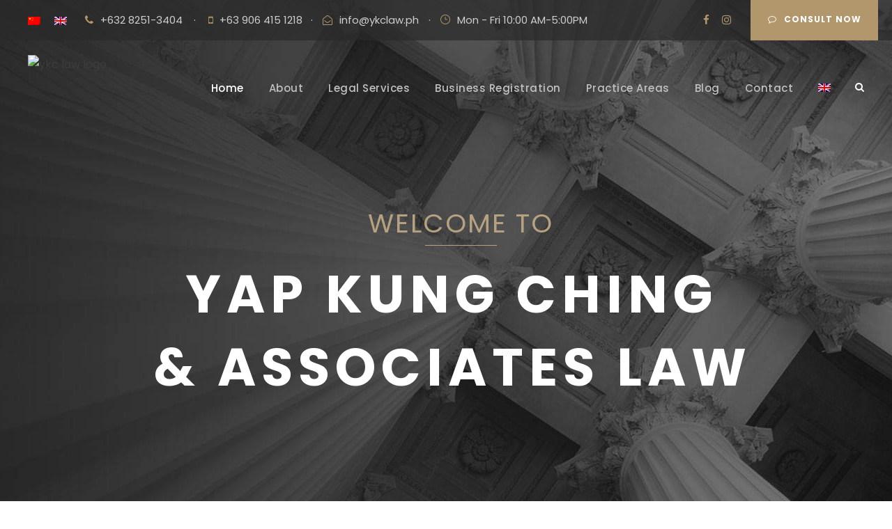

--- FILE ---
content_type: text/html; charset=UTF-8
request_url: https://www.ykclaw.ph/
body_size: 21507
content:
<!DOCTYPE html>
<html lang="en-US" class="no-js">
<head><script data-pagespeed-no-defer data-two-no-delay type="text/javascript" >var two_worker_data_critical_data = {"critical_data":{"critical_css":true,"critical_fonts":true}}</script><script data-pagespeed-no-defer data-two-no-delay type="text/javascript" >var two_worker_data_font = {"font":[]}</script><script data-pagespeed-no-defer data-two-no-delay type="text/javascript" >var two_worker_data_excluded_js = {"js":[]}</script><script data-pagespeed-no-defer data-two-no-delay type="text/javascript" >var two_worker_data_js = {"js":[]}</script><script data-pagespeed-no-defer data-two-no-delay type="text/javascript" >var two_worker_data_css = {"css":[{"url":"https:\/\/www.ykclaw.ph\/wp-content\/cache\/tw_optimize\/css\/two_front_page_aggregated_5031697833a1b266bf9fe4d7a52cf38e_delay.min.css?date=1768779068","media":"all","uid":""}]}</script><noscript><link rel="stylesheet" crossorigin="anonymous" class="two_uncritical_css_noscript" media="all" href="https://www.ykclaw.ph/wp-content/cache/tw_optimize/css/two_front_page_aggregated_5031697833a1b266bf9fe4d7a52cf38e_delay.min.css?date=1768779068"></noscript><link type="text/css" media="all" href="https://www.ykclaw.ph/wp-content/cache/tw_optimize/css/two_front_page_aggregated.min.css?date=1768779068" rel="stylesheet"  />
	<meta charset="UTF-8">
	<meta name="viewport" content="width=device-width, initial-scale=1">
	<link rel="profile" href="http://gmpg.org/xfn/11">
	<link rel="pingback" href="https://www.ykclaw.ph/xmlrpc.php">
	<script data-pagespeed-no-defer data-two-no-delay type="text/javascript">window.addEventListener("load",function(){window.two_page_loaded=true;});function logLoaded(){console.log("window is loaded");}
(function listen(){if(window.two_page_loaded){logLoaded();}else{console.log("window is notLoaded");window.setTimeout(listen,50);}})();function applyElementorControllers(){if(!window.elementorFrontend)return;window.elementorFrontend.init()}
function applyViewCss(cssUrl){if(!cssUrl)return;const cssNode=document.createElement('link');cssNode.setAttribute("href",cssUrl);cssNode.setAttribute("rel","stylesheet");cssNode.setAttribute("type","text/css");document.head.appendChild(cssNode);}
var two_scripts_load=true;var two_load_delayed_javascript=function(event){if(two_scripts_load){two_scripts_load=false;two_connect_script(0);if(typeof two_delay_custom_js_new=="object"){document.dispatchEvent(two_delay_custom_js_new)}
window.two_delayed_loading_events.forEach(function(event){console.log("removed event listener");document.removeEventListener(event,two_load_delayed_javascript,false)});}};function two_loading_events(event){setTimeout(function(event){return function(){var t=function(eventType,elementClientX,elementClientY){var _event=new Event(eventType,{bubbles:true,cancelable:true});if(eventType==="click"){_event.clientX=elementClientX;_event.clientY=elementClientY}else{_event.touches=[{clientX:elementClientX,clientY:elementClientY}]}
return _event};var element;if(event&&event.type==="touchend"){var touch=event.changedTouches[0];element=document.elementFromPoint(touch.clientX,touch.clientY);element.dispatchEvent(t('touchstart',touch.clientX,touch.clientY));element.dispatchEvent(t('touchend',touch.clientX,touch.clientY));element.dispatchEvent(t('click',touch.clientX,touch.clientY));}else if(event&&event.type==="click"){element=document.elementFromPoint(event.clientX,event.clientY);element.dispatchEvent(t(event.type,event.clientX,event.clientY));}}}(event),150);}</script><script data-pagespeed-no-defer data-two-no-delay type="text/javascript">window.two_delayed_loading_attribute = "data-twodelayedjs";
            window.two_delayed_js_load_libs_first = "";
            window.two_delayed_loading_events = ["mousemove", "click", "keydown", "wheel", "touchmove", "touchend"];
            window.two_event_listeners = [];
            var two_load_delayed_javascript = function(event) {
                var delayedScripts = [].map.call(document.querySelectorAll("script[" + window.two_delayed_loading_attribute + "]"), function(elm){
                                return elm;
                              })

                if (window.two_delayed_js_load_libs_first === "on" ) {
                    delayedScripts = delayedScripts.sort(function (a, b) {
                                           isLiba = a.outerHTML.indexOf("data:");
                                           isLibb = b.outerHTML.indexOf("data:");

                                           return isLiba - isLibb;
                                        });
                }
                delayedScripts.forEach(function(elem) {
                    var src = elem.getAttribute(window.two_delayed_loading_attribute);
                    elem.setAttribute("src", src);
                    elem.removeAttribute(window.two_delayed_loading_attribute);
                    window.two_delayed_loading_events.forEach(function(event) {
                        document.removeEventListener(event, two_load_delayed_javascript, false)
                    });
                })
            };</script><script data-pagespeed-no-defer data-two-no-delay type="text/javascript">document.onreadystatechange=function(){if(document.readyState==="interactive"){if(window.two_delayed_loading_attribute!==undefined){window.two_delayed_loading_events.forEach(function(ev){window.two_event_listeners[ev]=document.addEventListener(ev,two_load_delayed_javascript,{passive:false})});}
if(window.two_delayed_loading_attribute_css!==undefined){window.two_delayed_loading_events_css.forEach(function(ev){window.two_event_listeners_css[ev]=document.addEventListener(ev,two_load_delayed_css,{passive:false})});}
if(window.two_load_delayed_iframe!==undefined){window.two_delayed_loading_iframe_events.forEach(function(ev){window.two_iframe_event_listeners[ev]=document.addEventListener(ev,two_load_delayed_iframe,{passive:false})});}}}</script><meta name='robots' content='index, follow, max-image-preview:large, max-snippet:-1, max-video-preview:-1' />
	
	<link rel="alternate" hreflang="zh-hans" href="https://www.ykclaw.ph/zh-hans/" />
<link rel="alternate" hreflang="en" href="https://www.ykclaw.ph" />
<link rel="alternate" hreflang="x-default" href="https://www.ykclaw.ph" />

	<!-- This site is optimized with the Yoast SEO plugin v20.8 - https://yoast.com/wordpress/plugins/seo/ -->
	<title>Yap, Kung, Ching: Law Office in BGC, Makati, Metro Manila, Philippines</title>
	<meta name="description" content="Full-service law office in BGC, Makati, Manila, Philippines. Our law firm offers business registration, legal representation &amp; retainer. Talk to our lawyer now!" />
	<link rel="canonical" href="https://www.ykclaw.ph/" />
	<meta property="og:locale" content="en_US" />
	<meta property="og:type" content="website" />
	<meta property="og:title" content="Yap, Kung, Ching: Law Office in BGC, Makati, Metro Manila, Philippines" />
	<meta property="og:description" content="Full-service law office in BGC, Makati, Manila, Philippines. Our law firm offers business registration, legal representation &amp; retainer. Talk to our lawyer now!" />
	<meta property="og:url" content="https://www.ykclaw.ph/" />
	<meta property="og:site_name" content="Yap Kung Ching &amp; Associates Law" />
	<meta property="article:modified_time" content="2025-01-28T02:42:01+00:00" />
	<meta property="og:image" content="https://www.ykclaw.ph/wp-content/uploads/2020/09/Untitled-design-3.jpg" />
	<meta property="og:image:width" content="820" />
	<meta property="og:image:height" content="312" />
	<meta property="og:image:type" content="image/jpeg" />
	<meta name="twitter:card" content="summary_large_image" />
	<script type="application/ld+json" class="yoast-schema-graph">{"@context":"https://schema.org","@graph":[{"@type":"WebPage","@id":"https://www.ykclaw.ph/","url":"https://www.ykclaw.ph/","name":"Yap, Kung, Ching: Law Office in BGC, Makati, Metro Manila, Philippines","isPartOf":{"@id":"https://www.ykclaw.ph/#website"},"datePublished":"2019-02-23T08:26:15+00:00","dateModified":"2025-01-28T02:42:01+00:00","description":"Full-service law office in BGC, Makati, Manila, Philippines. Our law firm offers business registration, legal representation & retainer. Talk to our lawyer now!","breadcrumb":{"@id":"https://www.ykclaw.ph/#breadcrumb"},"inLanguage":"en-US","potentialAction":[{"@type":"ReadAction","target":["https://www.ykclaw.ph/"]}]},{"@type":"BreadcrumbList","@id":"https://www.ykclaw.ph/#breadcrumb","itemListElement":[{"@type":"ListItem","position":1,"name":"Home"}]},{"@type":"WebSite","@id":"https://www.ykclaw.ph/#website","url":"https://www.ykclaw.ph/","name":"Yap Kung Ching &amp; Associates Law","description":"","potentialAction":[{"@type":"SearchAction","target":{"@type":"EntryPoint","urlTemplate":"https://www.ykclaw.ph/?s={search_term_string}"},"query-input":"required name=search_term_string"}],"inLanguage":"en-US"}]}</script>
	<!-- / Yoast SEO plugin. -->


<link rel='dns-prefetch' href='//fonts.googleapis.com' />
<link rel="alternate" type="application/rss+xml" title="Yap Kung Ching &amp; Associates Law &raquo; Feed" href="https://www.ykclaw.ph/feed/" />
<link rel="alternate" type="application/rss+xml" title="Yap Kung Ching &amp; Associates Law &raquo; Comments Feed" href="https://www.ykclaw.ph/comments/feed/" />
		<!-- This site uses the Google Analytics by ExactMetrics plugin v8.11.1 - Using Analytics tracking - https://www.exactmetrics.com/ -->
							<script data-twodelayedjs="//www.googletagmanager.com/gtag/js?id=G-900KNJXL9R"  data-cfasync="false" data-wpfc-render="false" type="text/javascript" async></script>
			<script data-cfasync="false" data-wpfc-render="false" type="text/javascript">
				var em_version = '8.11.1';
				var em_track_user = true;
				var em_no_track_reason = '';
								var ExactMetricsDefaultLocations = {"page_location":"https:\/\/www.ykclaw.ph\/"};
								if ( typeof ExactMetricsPrivacyGuardFilter === 'function' ) {
					var ExactMetricsLocations = (typeof ExactMetricsExcludeQuery === 'object') ? ExactMetricsPrivacyGuardFilter( ExactMetricsExcludeQuery ) : ExactMetricsPrivacyGuardFilter( ExactMetricsDefaultLocations );
				} else {
					var ExactMetricsLocations = (typeof ExactMetricsExcludeQuery === 'object') ? ExactMetricsExcludeQuery : ExactMetricsDefaultLocations;
				}

								var disableStrs = [
										'ga-disable-G-900KNJXL9R',
									];

				/* Function to detect opted out users */
				function __gtagTrackerIsOptedOut() {
					for (var index = 0; index < disableStrs.length; index++) {
						if (document.cookie.indexOf(disableStrs[index] + '=true') > -1) {
							return true;
						}
					}

					return false;
				}

				/* Disable tracking if the opt-out cookie exists. */
				if (__gtagTrackerIsOptedOut()) {
					for (var index = 0; index < disableStrs.length; index++) {
						window[disableStrs[index]] = true;
					}
				}

				/* Opt-out function */
				function __gtagTrackerOptout() {
					for (var index = 0; index < disableStrs.length; index++) {
						document.cookie = disableStrs[index] + '=true; expires=Thu, 31 Dec 2099 23:59:59 UTC; path=/';
						window[disableStrs[index]] = true;
					}
				}

				if ('undefined' === typeof gaOptout) {
					function gaOptout() {
						__gtagTrackerOptout();
					}
				}
								window.dataLayer = window.dataLayer || [];

				window.ExactMetricsDualTracker = {
					helpers: {},
					trackers: {},
				};
				if (em_track_user) {
					function __gtagDataLayer() {
						dataLayer.push(arguments);
					}

					function __gtagTracker(type, name, parameters) {
						if (!parameters) {
							parameters = {};
						}

						if (parameters.send_to) {
							__gtagDataLayer.apply(null, arguments);
							return;
						}

						if (type === 'event') {
														parameters.send_to = exactmetrics_frontend.v4_id;
							var hookName = name;
							if (typeof parameters['event_category'] !== 'undefined') {
								hookName = parameters['event_category'] + ':' + name;
							}

							if (typeof ExactMetricsDualTracker.trackers[hookName] !== 'undefined') {
								ExactMetricsDualTracker.trackers[hookName](parameters);
							} else {
								__gtagDataLayer('event', name, parameters);
							}
							
						} else {
							__gtagDataLayer.apply(null, arguments);
						}
					}

					__gtagTracker('js', new Date());
					__gtagTracker('set', {
						'developer_id.dNDMyYj': true,
											});
					if ( ExactMetricsLocations.page_location ) {
						__gtagTracker('set', ExactMetricsLocations);
					}
										__gtagTracker('config', 'G-900KNJXL9R', {"forceSSL":"true"} );
										window.gtag = __gtagTracker;										(function () {
						/* https://developers.google.com/analytics/devguides/collection/analyticsjs/ */
						/* ga and __gaTracker compatibility shim. */
						var noopfn = function () {
							return null;
						};
						var newtracker = function () {
							return new Tracker();
						};
						var Tracker = function () {
							return null;
						};
						var p = Tracker.prototype;
						p.get = noopfn;
						p.set = noopfn;
						p.send = function () {
							var args = Array.prototype.slice.call(arguments);
							args.unshift('send');
							__gaTracker.apply(null, args);
						};
						var __gaTracker = function () {
							var len = arguments.length;
							if (len === 0) {
								return;
							}
							var f = arguments[len - 1];
							if (typeof f !== 'object' || f === null || typeof f.hitCallback !== 'function') {
								if ('send' === arguments[0]) {
									var hitConverted, hitObject = false, action;
									if ('event' === arguments[1]) {
										if ('undefined' !== typeof arguments[3]) {
											hitObject = {
												'eventAction': arguments[3],
												'eventCategory': arguments[2],
												'eventLabel': arguments[4],
												'value': arguments[5] ? arguments[5] : 1,
											}
										}
									}
									if ('pageview' === arguments[1]) {
										if ('undefined' !== typeof arguments[2]) {
											hitObject = {
												'eventAction': 'page_view',
												'page_path': arguments[2],
											}
										}
									}
									if (typeof arguments[2] === 'object') {
										hitObject = arguments[2];
									}
									if (typeof arguments[5] === 'object') {
										Object.assign(hitObject, arguments[5]);
									}
									if ('undefined' !== typeof arguments[1].hitType) {
										hitObject = arguments[1];
										if ('pageview' === hitObject.hitType) {
											hitObject.eventAction = 'page_view';
										}
									}
									if (hitObject) {
										action = 'timing' === arguments[1].hitType ? 'timing_complete' : hitObject.eventAction;
										hitConverted = mapArgs(hitObject);
										__gtagTracker('event', action, hitConverted);
									}
								}
								return;
							}

							function mapArgs(args) {
								var arg, hit = {};
								var gaMap = {
									'eventCategory': 'event_category',
									'eventAction': 'event_action',
									'eventLabel': 'event_label',
									'eventValue': 'event_value',
									'nonInteraction': 'non_interaction',
									'timingCategory': 'event_category',
									'timingVar': 'name',
									'timingValue': 'value',
									'timingLabel': 'event_label',
									'page': 'page_path',
									'location': 'page_location',
									'title': 'page_title',
									'referrer' : 'page_referrer',
								};
								for (arg in args) {
																		if (!(!args.hasOwnProperty(arg) || !gaMap.hasOwnProperty(arg))) {
										hit[gaMap[arg]] = args[arg];
									} else {
										hit[arg] = args[arg];
									}
								}
								return hit;
							}

							try {
								f.hitCallback();
							} catch (ex) {
							}
						};
						__gaTracker.create = newtracker;
						__gaTracker.getByName = newtracker;
						__gaTracker.getAll = function () {
							return [];
						};
						__gaTracker.remove = noopfn;
						__gaTracker.loaded = true;
						window['__gaTracker'] = __gaTracker;
					})();
									} else {
										console.log("");
					(function () {
						function __gtagTracker() {
							return null;
						}

						window['__gtagTracker'] = __gtagTracker;
						window['gtag'] = __gtagTracker;
					})();
									}
			</script>
							<!-- / Google Analytics by ExactMetrics -->
		<script data-twodelayedjs="[data-uri]"></script>












<link rel='stylesheet' id='gdlr-core-google-font-css' href='https://fonts.googleapis.com/css?family=Poppins%3A100%2C100italic%2C200%2C200italic%2C300%2C300italic%2Cregular%2Citalic%2C500%2C500italic%2C600%2C600italic%2C700%2C700italic%2C800%2C800italic%2C900%2C900italic%7CMontserrat%3A100%2C100italic%2C200%2C200italic%2C300%2C300italic%2Cregular%2Citalic%2C500%2C500italic%2C600%2C600italic%2C700%2C700italic%2C800%2C800italic%2C900%2C900italic%7CMerriweather%3A300%2C300italic%2Cregular%2Citalic%2C700%2C700italic%2C900%2C900italic&display=swap#038;subset=latin%2Clatin-ext%2Cdevanagari%2Ccyrillic-ext%2Cvietnamese%2Ccyrillic&#038;ver=6.8.1' type='text/css' media='all' />









<script type="text/javascript" src="https://www.ykclaw.ph/wp-content/plugins/google-analytics-dashboard-for-wp/assets/js/frontend-gtag.min.js?ver=8.11.1" id="exactmetrics-frontend-script-js" async="async" data-wp-strategy="async"></script>
<script data-cfasync="false" data-wpfc-render="false" type="text/javascript" id='exactmetrics-frontend-script-js-extra'>/* <![CDATA[ */
var exactmetrics_frontend = {"js_events_tracking":"true","download_extensions":"zip,mp3,mpeg,pdf,docx,pptx,xlsx,rar","inbound_paths":"[{\"path\":\"\\\/go\\\/\",\"label\":\"affiliate\"},{\"path\":\"\\\/recommend\\\/\",\"label\":\"affiliate\"}]","home_url":"https:\/\/www.ykclaw.ph","hash_tracking":"false","v4_id":"G-900KNJXL9R"};/* ]]> */
</script>
<script type="text/javascript" src="https://www.ykclaw.ph/wp-includes/js/jquery/jquery.min.js?ver=3.7.1" id="jquery-core-js"></script>
<script type="text/javascript" src="https://www.ykclaw.ph/wp-includes/js/jquery/jquery-migrate.min.js?ver=3.4.1" id="jquery-migrate-js"></script>
<script type="text/javascript" src="https://www.ykclaw.ph/wp-content/plugins/revslider/public/assets/js/jquery.themepunch.tools.min.js?ver=5.4.8.3" id="tp-tools-js"></script>
<script type="text/javascript" src="https://www.ykclaw.ph/wp-content/plugins/revslider/public/assets/js/jquery.themepunch.revolution.min.js?ver=5.4.8.3" id="revmin-js"></script>
<!--[if lt IE 9]>
<script type="text/javascript" src="https://www.ykclaw.ph/wp-content/themes/attorna/js/html5.js?ver=6.8.1" id="html5js-js"></script>
<![endif]-->
<link rel="https://api.w.org/" href="https://www.ykclaw.ph/wp-json/" /><link rel="alternate" title="JSON" type="application/json" href="https://www.ykclaw.ph/wp-json/wp/v2/pages/5910" /><link rel="EditURI" type="application/rsd+xml" title="RSD" href="https://www.ykclaw.ph/xmlrpc.php?rsd" />
<meta name="generator" content="WordPress 6.8.1" />
<link rel='shortlink' href='https://www.ykclaw.ph/' />
<link rel="alternate" title="oEmbed (JSON)" type="application/json+oembed" href="https://www.ykclaw.ph/wp-json/oembed/1.0/embed?url=https%3A%2F%2Fwww.ykclaw.ph%2F" />
<link rel="alternate" title="oEmbed (XML)" type="text/xml+oembed" href="https://www.ykclaw.ph/wp-json/oembed/1.0/embed?url=https%3A%2F%2Fwww.ykclaw.ph%2F&#038;format=xml" />
<meta name="generator" content="WPML ver:4.6.3 stt:59,1;" />
<!-- Google tag (gtag.js) -->
<script async data-twodelayedjs="https://www.googletagmanager.com/gtag/js?id=G-900KNJXL9R"></script>
<script data-twodelayedjs="[data-uri]"></script>
<meta name="nitro-verify" content="nitro-63c6632b6fc277008d32be7432c03f5ef490c0d3a7cb7"><meta name="generator" content="Powered by Slider Revolution 5.4.8.3 - responsive, Mobile-Friendly Slider Plugin for WordPress with comfortable drag and drop interface." />
<link rel="icon" href="https://www.ykclaw.ph/wp-content/uploads/2019/09/cropped-ykc-law-icon-32x32.png" sizes="32x32" />
<link rel="icon" href="https://www.ykclaw.ph/wp-content/uploads/2019/09/cropped-ykc-law-icon-192x192.png" sizes="192x192" />
<link rel="apple-touch-icon" href="https://www.ykclaw.ph/wp-content/uploads/2019/09/cropped-ykc-law-icon-180x180.png" />
<meta name="msapplication-TileImage" content="https://www.ykclaw.ph/wp-content/uploads/2019/09/cropped-ykc-law-icon-270x270.png" />
<script type="text/javascript">function setREVStartSize(e){									
						try{ e.c=jQuery(e.c);var i=jQuery(window).width(),t=9999,r=0,n=0,l=0,f=0,s=0,h=0;
							if(e.responsiveLevels&&(jQuery.each(e.responsiveLevels,function(e,f){f>i&&(t=r=f,l=e),i>f&&f>r&&(r=f,n=e)}),t>r&&(l=n)),f=e.gridheight[l]||e.gridheight[0]||e.gridheight,s=e.gridwidth[l]||e.gridwidth[0]||e.gridwidth,h=i/s,h=h>1?1:h,f=Math.round(h*f),"fullscreen"==e.sliderLayout){var u=(e.c.width(),jQuery(window).height());if(void 0!=e.fullScreenOffsetContainer){var c=e.fullScreenOffsetContainer.split(",");if (c) jQuery.each(c,function(e,i){u=jQuery(i).length>0?u-jQuery(i).outerHeight(!0):u}),e.fullScreenOffset.split("%").length>1&&void 0!=e.fullScreenOffset&&e.fullScreenOffset.length>0?u-=jQuery(window).height()*parseInt(e.fullScreenOffset,0)/100:void 0!=e.fullScreenOffset&&e.fullScreenOffset.length>0&&(u-=parseInt(e.fullScreenOffset,0))}f=u}else void 0!=e.minHeight&&f<e.minHeight&&(f=e.minHeight);e.c.closest(".rev_slider_wrapper").css({height:f})					
						}catch(d){console.log("Failure at Presize of Slider:"+d)}						
					};</script>
		
		<style id='two_critical_bg' class='two_critical_bg'>/* Autogenerated by 10Web Booster plugin*/

                    @media (min-width: 320px) and (max-width: 480px) { 
 
.attorna-page-title-wrap:not(.two_bg) {  background-image: url(data:image/svg+xml,%3Csvg%20xmlns=%22http://www.w3.org/2000/svg%22%20viewBox=%220%200%20%20%22%3E%3C/svg%3E#}https://www.ykclaw.ph/wp-content/uploads/2019/02/page-title-background-768x256.jpg) !important;  } }</style><style class="two_critical_font_css" type="text/css">@font-face{
  font-family: 'Poppins';
  font-style: italic;
  font-weight: 400;
  src: url(https://fonts.gstatic.com/s/poppins/v22/pxiGyp8kv8JHgFVrJJLucHtA.woff2) format('woff2');
  unicode-range: U+0000-00FF, U+0131, U+0152-0153, U+02BB-02BC, U+02C6, U+02DA, U+02DC, U+0304, U+0308, U+0329, U+2000-206F, U+20AC, U+2122, U+2191, U+2193, U+2212, U+2215, U+FEFF, U+FFFD;
;font-display: swap}@font-face{
  font-family: 'Poppins';
  font-style: normal;
  font-weight: 400;
  src: url(https://fonts.gstatic.com/s/poppins/v22/pxiEyp8kv8JHgFVrJJfecg.woff2) format('woff2');
  unicode-range: U+0000-00FF, U+0131, U+0152-0153, U+02BB-02BC, U+02C6, U+02DA, U+02DC, U+0304, U+0308, U+0329, U+2000-206F, U+20AC, U+2122, U+2191, U+2193, U+2212, U+2215, U+FEFF, U+FFFD;
;font-display: swap}@font-face{
  font-family: 'Poppins';
  font-style: normal;
  font-weight: 500;
  src: url(https://fonts.gstatic.com/s/poppins/v22/pxiByp8kv8JHgFVrLGT9Z1xlFQ.woff2) format('woff2');
  unicode-range: U+0000-00FF, U+0131, U+0152-0153, U+02BB-02BC, U+02C6, U+02DA, U+02DC, U+0304, U+0308, U+0329, U+2000-206F, U+20AC, U+2122, U+2191, U+2193, U+2212, U+2215, U+FEFF, U+FFFD;
;font-display: swap}@font-face{
  font-family: 'Poppins';
  font-style: normal;
  font-weight: 600;
  src: url(https://fonts.gstatic.com/s/poppins/v22/pxiByp8kv8JHgFVrLEj6Z1xlFQ.woff2) format('woff2');
  unicode-range: U+0000-00FF, U+0131, U+0152-0153, U+02BB-02BC, U+02C6, U+02DA, U+02DC, U+0304, U+0308, U+0329, U+2000-206F, U+20AC, U+2122, U+2191, U+2193, U+2212, U+2215, U+FEFF, U+FFFD;
;font-display: swap}@font-face{
  font-family: 'Poppins';
  font-style: normal;
  font-weight: 700;
  src: url(https://fonts.gstatic.com/s/poppins/v22/pxiByp8kv8JHgFVrLCz7Z1xlFQ.woff2) format('woff2');
  unicode-range: U+0000-00FF, U+0131, U+0152-0153, U+02BB-02BC, U+02C6, U+02DA, U+02DC, U+0304, U+0308, U+0329, U+2000-206F, U+20AC, U+2122, U+2191, U+2193, U+2212, U+2215, U+FEFF, U+FFFD;
;font-display: swap}@font-face{font-family:'FontAwesome';src:url('https://www.ykclaw.ph/wp-content/plugins/goodlayers-core/plugins/combine/fontawesome/fontawesome-webfont.eot?v=4.7.0');src:url('https://www.ykclaw.ph/wp-content/plugins/goodlayers-core/plugins/combine/fontawesome/fontawesome-webfont.eot?#iefix&v=4.7.0') format('embedded-opentype'),url('https://www.ykclaw.ph/wp-content/plugins/goodlayers-core/plugins/combine/fontawesome/fontawesome-webfont.woff2?v=4.7.0') format('woff2'),url('https://www.ykclaw.ph/wp-content/plugins/goodlayers-core/plugins/combine/fontawesome/fontawesome-webfont.woff?v=4.7.0') format('woff'),url('https://www.ykclaw.ph/wp-content/plugins/goodlayers-core/plugins/combine/fontawesome/fontawesome-webfont.ttf?v=4.7.0') format('truetype'),url('https://www.ykclaw.ph/wp-content/plugins/goodlayers-core/plugins/combine/fontawesome/fontawesome-webfont.svg?v=4.7.0#fontawesomeregular') format('svg');font-weight:normal;font-style:normal;font-display: swap}@font-face{font-family:ElegantIcons;src:url(https://www.ykclaw.ph/wp-content/plugins/goodlayers-core/plugins/combine/elegant/ElegantIcons.eot);src:url(https://www.ykclaw.ph/wp-content/plugins/goodlayers-core/plugins/combine/elegant/ElegantIcons.eot?#iefix) format('embedded-opentype'),url(https://www.ykclaw.ph/wp-content/plugins/goodlayers-core/plugins/combine/elegant/ElegantIcons.woff) format('woff'),url(https://www.ykclaw.ph/wp-content/plugins/goodlayers-core/plugins/combine/elegant/ElegantIcons.ttf) format('truetype'),url(https://www.ykclaw.ph/wp-content/plugins/goodlayers-core/plugins/combine/elegant/ElegantIcons.svg#ElegantIcons) format('svg');font-weight:400;font-style:normal;font-display: swap}@font-face{
  font-family: 'revicons';
  src: url('https://www.ykclaw.ph/wp-content/plugins/revslider/public/assets/fonts/revicons/revicons.eot?5510888');
  src: url('https://www.ykclaw.ph/wp-content/plugins/revslider/public/assets/fonts/revicons/revicons.eot?5510888#iefix') format('embedded-opentype'),
       url('https://www.ykclaw.ph/wp-content/plugins/revslider/public/assets/fonts/revicons/revicons.woff?5510888') format('woff'),
       url('https://www.ykclaw.ph/wp-content/plugins/revslider/public/assets/fonts/revicons/revicons.ttf?5510888') format('truetype'),
       url('https://www.ykclaw.ph/wp-content/plugins/revslider/public/assets/fonts/revicons/revicons.svg?5510888#revicons') format('svg');
  font-weight: normal;
  font-style: normal;
;font-display: swap}@font-face{
  font-family: 'FontAwesome';
  src: url('https://www.ykclaw.ph/wp-content/plugins/revslider/public/assets/fonts/font-awesome/fonts/fontawesome-webfont.eot?v=4.7.0');
  src: url('https://www.ykclaw.ph/wp-content/plugins/revslider/public/assets/fonts/font-awesome/fonts/fontawesome-webfont.eot?#iefix&v=4.7.0') format('embedded-opentype'), url('https://www.ykclaw.ph/wp-content/plugins/revslider/public/assets/fonts/font-awesome/fonts/fontawesome-webfont.woff2?v=4.7.0') format('woff2'), url('https://www.ykclaw.ph/wp-content/plugins/revslider/public/assets/fonts/font-awesome/fonts/fontawesome-webfont.woff?v=4.7.0') format('woff'), url('https://www.ykclaw.ph/wp-content/plugins/revslider/public/assets/fonts/font-awesome/fonts/fontawesome-webfont.ttf?v=4.7.0') format('truetype'), url('https://www.ykclaw.ph/wp-content/plugins/revslider/public/assets/fonts/font-awesome/fonts/fontawesome-webfont.svg?v=4.7.0#fontawesomeregular') format('svg');
  font-weight: normal;
  font-style: normal;
;font-display: swap}</style></head>

<body class="home wp-singular page-template-default page page-id-5910 wp-theme-attorna gdlr-core-body attorna-body attorna-body-front attorna-full  attorna-with-sticky-navigation  attorna-blockquote-style-1 gdlr-core-link-to-lightbox" data-home-url="https://www.ykclaw.ph/" >
        <script data-pagespeed-no-defer data-two-no-delay type="text/javascript">

        </script>
         <script data-pagespeed-no-defer data-two-no-delay id="two_worker" type="javascript/worker">
                let two_font_actions = "not_load";
            let two_css_length=0;let two_connected_css_length=0;let two_uncritical_fonts=null;let two_uncritical_fonts_status=false;if(two_font_actions=="not_load"||two_font_actions=="exclude_uncritical_fonts"){two_uncritical_fonts_status=true;}
self.addEventListener("message",function(e){two_css_length=e.data.css.length;if(!e.data.critical_data.critical_css||!e.data.critical_data.critical_fonts){two_uncritical_fonts_status=false;}
if(e.data.font.length>0){two_fetch_inbg(e.data.font,"font");}
if(e.data.js.length>0){two_fetch_inbg(e.data.js,"js");}
if(e.data.excluded_js.length>0){two_fetch_inbg(e.data.excluded_js,"js",true);}
if(e.data.css.length>0){two_fetch_inbg(e.data.css,"css");}},false);function two_fetch_inbg(data,type,excluded_js=false){for(let i in data){if(typeof data[i].url!="undefined"){var modifiedScript=null;if(type==="js"&&typeof data[i].exclude_blob!="undefined"&&data[i].exclude_blob){modifiedScript={id:i,status:'ok',type:type,url:data[i].url,uid:data[i].uid};two_send_worker_data(modifiedScript);continue;}
fetch(data[i].url,{mode:'no-cors',redirect:'follow'}).then((r)=>{if(!r.ok||r.status!==200){throw Error(r.statusText);}
if(two_uncritical_fonts_status&&type=="css"){return(r.text());}else{return(r.blob());}}).then((content_)=>{let sheetURL="";if(two_uncritical_fonts_status&&type=="css"){sheetURL=two_create_blob(content_);}else{sheetURL=URL.createObjectURL(content_);}
modifiedScript=null;if(type=="css"){modifiedScript={id:i,type:type,status:'ok',media:data[i].media,url:sheetURL,uid:data[i].uid,original_url:data[i].url,two_uncritical_fonts:two_uncritical_fonts,};}else if(type=="js"){modifiedScript={id:i,status:'ok',type:type,url:sheetURL,uid:data[i].uid};}else if(type=="font"){modifiedScript={status:'ok',type:type,main_url:data[i].url,url:sheetURL,font_face:data[i].font_face};}
if(excluded_js){modifiedScript.excluded_from_delay=true;}
two_send_worker_data(modifiedScript);}).catch(function(error){console.log("error in fetching: "+error.toString()+", bypassing "+data[i].url);fetch(data[i].url,{redirect:'follow'}).then((r)=>{if(!r.ok||r.status!==200){throw Error(r.statusText);}
if(two_uncritical_fonts_status&&type=="css"){return(r.text());}else{return(r.blob());}}).then((content_)=>{let sheetURL="";if(two_uncritical_fonts_status&&type=="css"){sheetURL=two_create_blob(content_);}else{sheetURL=URL.createObjectURL(content_);}
var modifiedScript=null;if(type=="css"){modifiedScript={id:i,type:type,status:'ok',media:data[i].media,url:sheetURL,uid:data[i].uid,original_url:data[i].url,two_uncritical_fonts:two_uncritical_fonts,};}else if(type=="js"){modifiedScript={id:i,status:'ok',type:type,url:sheetURL,uid:data[i].uid};}else if(type=="font"){modifiedScript={status:'ok',type:type,main_url:data[i].url,url:sheetURL,font_face:data[i].font_face};}
if(excluded_js){modifiedScript.excluded_from_delay=true;}
two_send_worker_data(modifiedScript);}).catch(function(error){console.log("error in fetching no-cors: "+error.toString()+", bypassing "+data[i].url);try{console.log("error in fetching: "+error.toString()+", sending XMLHttpRequest"+data[i].url);let r=new XMLHttpRequest;if(two_uncritical_fonts_status&&type=="css"){r.responseType="text";}else{r.responseType="blob";}
r.onload=function(content_){let sheetURL="";if(two_uncritical_fonts_status&&type=="css"){sheetURL=two_create_blob(content_.target.response);}else{sheetURL=URL.createObjectURL(content_.target.response);}
if(r.status!==200){two_XMLHttpRequest_error(excluded_js,data[i],type,i);return;}
console.log("error in fetching: "+error.toString()+", XMLHttpRequest success "+data[i].url);let modifiedScript=null;if(type=="css"){modifiedScript={id:i,type:type,status:'ok',media:data[i].media,url:sheetURL,uid:data[i].uid,two_uncritical_fonts:two_uncritical_fonts,};}else if(type=="js"){modifiedScript={id:i,type:type,status:'ok',url:sheetURL,uid:data[i].uid};}else if(type=="font"){modifiedScript={type:type,status:'ok',main_url:data[i].url,url:sheetURL,font_face:data[i].font_face};}
if(excluded_js){modifiedScript.excluded_from_delay=true;}
two_send_worker_data(modifiedScript);};r.onerror=function(){two_XMLHttpRequest_error(excluded_js,data[i],type,i)};r.open("GET",data[i].url,true);r.send();}catch(e){console.log("error in fetching: "+e.toString()+", running fallback for "+data[i].url);var modifiedScript=null;if(type=="css"||type=="js"){modifiedScript={id:i,type:type,status:'error',url:data[i].url,uid:data[i].uid};}else if(type=="font"){modifiedScript={type:type,status:'error',url:data[i].url,font_face:data[i].font_face};}
if(excluded_js){modifiedScript.excluded_from_delay=true;}
two_send_worker_data(modifiedScript);}});});}}}
function two_XMLHttpRequest_error(excluded_js,data_i,type,i){console.log("error in fetching: XMLHttpRequest failed "+data_i.url);var modifiedScript=null;if(type=="css"||type=="js"){modifiedScript={id:i,type:type,status:'error',url:data_i.url,uid:data_i.uid};}else if(type=="font"){modifiedScript={type:type,status:'error',url:data_i.url,font_face:data_i.font_face};}
if(excluded_js){modifiedScript.excluded_from_delay=true;}
two_send_worker_data(modifiedScript);}
function two_create_blob(str){two_uncritical_fonts="";const regex=/@font-face\s*\{(?:[^{}])*\}/sig;str=str.replace(regex,function(e){if(e.includes("data:application")){return e;}
two_uncritical_fonts+=e;return"";});let blob_data=new Blob([str],{type:"text/css"});let sheetURL=URL.createObjectURL(blob_data);return sheetURL;}
function two_send_worker_data(data){if(data.type=="css"){two_connected_css_length++;data.length=two_css_length;data.connected_length=two_connected_css_length;}
self.postMessage(data)}
        </script>
        <script data-pagespeed-no-defer data-two-no-delay type="text/javascript">
                        let two_font_actions = "not_load";
                     two_worker_styles_list=[];two_worker_styles_count=0;var two_script_list=typeof two_worker_data_js==="undefined"?[]:two_worker_data_js.js;var two_excluded_js_list=typeof two_worker_data_excluded_js==="undefined"?[]:two_worker_data_excluded_js.js;var excluded_count=two_excluded_js_list.filter((el)=>{return!!el['url']}).length;var two_css_list=typeof two_worker_data_css==="undefined"?[]:two_worker_data_css.css;var two_fonts_list=typeof two_worker_data_font==="undefined"?[]:two_worker_data_font.font;var two_critical_data=typeof two_worker_data_critical_data==="undefined"?[]:two_worker_data_critical_data.critical_data;var wcode=new Blob([document.querySelector("#two_worker").textContent],{type:"text/javascript"});var two_worker=new Worker(window.URL.createObjectURL(wcode));var two_worker_data={"js":two_script_list,"excluded_js":two_excluded_js_list,"css":two_css_list,"font":two_fonts_list,critical_data:two_critical_data}
two_worker.postMessage(two_worker_data);two_worker.addEventListener("message",function(e){var data=e.data;if(data.type==="css"&&data.status==="ok"){if(data.two_uncritical_fonts&&two_font_actions=="exclude_uncritical_fonts"){let two_uncritical_fonts=data.two_uncritical_fonts;const two_font_tag=document.createElement("style");two_font_tag.innerHTML=two_uncritical_fonts;two_font_tag.className="two_uncritical_fonts";document.body.appendChild(two_font_tag);}
if(window.two_page_loaded){two_connect_style(data);}else{two_worker_styles_list.push(data);}}else if(data.type==="js"){if(data.status==="ok"){if(data.excluded_from_delay){two_excluded_js_list[data.id].old_url=two_excluded_js_list[data.id].url;two_excluded_js_list[data.id].url=data.url;two_excluded_js_list[data.id].success=true;excluded_count--;if(excluded_count===0){two_connect_script(0,two_excluded_js_list)}}else{two_script_list[data.id].old_url=two_script_list[data.id].url;two_script_list[data.id].url=data.url;two_script_list[data.id].success=true;}}}else if(data.type==="css"&&data.status==="error"){console.log("error in fetching, connecting style now")
two_connect_failed_style(data);}else if(data.type==="font"){two_connect_font(data);}});function UpdateQueryString(key,value,url){if(!url)url=window.location.href;var re=new RegExp("([?&])"+key+"=.*?(&|#|$)(.*)","gi"),hash;if(re.test(url)){if(typeof value!=="undefined"&&value!==null){return url.replace(re,"$1"+key+"="+value+"$2$3");}
else{hash=url.split("#");url=hash[0].replace(re,"$1$3").replace(/(&|\?)$/,"");if(typeof hash[1]!=="undefined"&&hash[1]!==null){url+="#"+hash[1];}
return url;}}
else{if(typeof value!=="undefined"&&value!==null){var separator=url.indexOf("?")!==-1?"&":"?";hash=url.split("#");url=hash[0]+separator+key+"="+value;if(typeof hash[1]!=="undefined"&&hash[1]!==null){url+="#"+hash[1];}
return url;}
else{return url;}}}
function two_connect_failed_style(data){var link=document.createElement("link");link.className="fallback_two_worker";link.rel="stylesheet";link.type="text/css";link.href=data.url;link.media="none";link.onload=function(){if(this.media==="none"){if(data.media){this.media=data.media;}else{this.media="all";}console.log(data.media);}if(data.connected_length==data.length&&typeof two_replace_backgrounds!="undefined"){two_replace_backgrounds();};two_styles_loaded()};document.getElementsByTagName("head")[0].appendChild(link);if(data.connected_length==data.length&&typeof two_replace_backgrounds!="undefined"){two_replace_backgrounds();}}
function two_connect_style(data,fixed_google_font=false){if(fixed_google_font===false&&typeof two_merge_google_fonts!=="undefined"&&data['original_url']&&data['original_url'].startsWith('https://fonts.googleapis.com/css')&&data['response']){data['response'].text().then(function(content){content=two_merge_google_fonts(content)
let blob=new Blob([content],{type:data['response'].type});data['url']=URL.createObjectURL(blob);two_connect_style(data,true);});return;}
var link=document.createElement("link");link.className="loaded_two_worker";link.rel="stylesheet";link.type="text/css";link.href=data.url;link.media=data.media;link.onload=function(){if(data.connected_length==data.length&&typeof two_replace_backgrounds!="undefined"){two_replace_backgrounds();};two_styles_loaded()};link.onerror=function(){two_styles_loaded()};document.getElementsByTagName("head")[0].appendChild(link);}
var two_event;function two_connect_script(i,scripts_list=null){if(i===0&&event){two_event=event;event.preventDefault();}
if(scripts_list===null){scripts_list=two_script_list;}
if(typeof scripts_list[i]!=="undefined"){let data_uid="[data-two_delay_id=\""+scripts_list[i].uid+"\"]";let current_script=document.querySelector(data_uid);let script=document.createElement("script");script.type="text/javascript";script.async=false;if(scripts_list[i].inline){var js_code=decodeURIComponent(atob(scripts_list[i].code));var blob=new Blob([js_code],{type:"text/javascript"});scripts_list[i].url=URL.createObjectURL(blob);}
if(current_script!=null&&typeof scripts_list[i].url!="undefined"){script.dataset.src=scripts_list[i].url;current_script.parentNode.insertBefore(script,current_script);current_script.getAttributeNames().map(function(name){let value=current_script.getAttribute(name);try{script.setAttribute(name,value);}catch(error){console.log(error);}});current_script.remove();script.classList.add("loaded_two_worker_js");if(typeof scripts_list[i].exclude_blob!="undefined"&&scripts_list[i].exclude_blob){script.dataset.blob_exclude="1";}}
i++;two_connect_script(i,scripts_list);}else{let elementor_frontend_js=null;document.querySelectorAll(".loaded_two_worker_js").forEach((elem)=>{let id=elem.getAttribute("id");if(id!='elementor-frontend-js'){two_load_delayed_js(elem);}else{elementor_frontend_js=elem;}});if(elementor_frontend_js!==null){two_load_delayed_js(elementor_frontend_js);}}}
function two_load_delayed_js(elem){let data_src=elem.dataset.src;if(elem.dataset.blob_exclude==="1"){delete elem.dataset.blob_exclude;delete elem.dataset.src;delete elem.dataset.two_delay_id;delete elem.dataset.two_delay_src;}
if(data_src){elem.setAttribute("src",data_src);}}
function two_connect_font(data){let font_face=data.font_face;if(font_face.indexOf("font-display")>=0){const regex=/font-display:[ ]*[a-z]*[A-Z]*;/g;while((m=regex.exec(font_face))!==null){if(m.index===regex.lastIndex){regex.lastIndex++;}
m.forEach((match,groupIndex)=>{console.log(match);font_face.replace(match,"font-display: swap;");});}}else{font_face=font_face.replace("}",";font-display: swap;}");}
if(typeof data.main_url!="undefined"){font_face=font_face.replace(data.main_url,data.url);}
var newStyle=document.createElement("style");newStyle.className="two_critical_font";newStyle.appendChild(document.createTextNode(font_face));document.head.appendChild(newStyle);}
let connect_stile_timeout=setInterval(function(){console.log(window.two_page_loaded);if(window.two_page_loaded){clearInterval(connect_stile_timeout);two_worker_styles_list.forEach(function(item,index){two_connect_style(item);});two_worker_styles_list=[];}},500);function two_styles_loaded(){if(two_css_list.length-++two_worker_styles_count==0){var critical_css=document.getElementById("two_critical_css");if(critical_css){critical_css.remove();}
onStylesLoadEvent=new Event("two_css_loaded");window.dispatchEvent(onStylesLoadEvent);}}
        </script>
<div class="attorna-mobile-header-wrap" ><div class="attorna-mobile-header attorna-header-background attorna-style-slide attorna-sticky-mobile-navigation " id="attorna-mobile-header" ><div class="attorna-mobile-header-container attorna-container clearfix" ><div class="attorna-logo  attorna-item-pdlr attorna-mobile-logo-center"><div class="attorna-logo-inner"><a class="" href="https://www.ykclaw.ph/" ><img loading="lazy" decoding="async" src="https://www.ykclaw.ph/wp-content/uploads/2019/07/ykc-law-logo.png" alt="ykc law logo" width="706" height="311" title="ykc-law-logo" /></a></div></div><div class="attorna-mobile-menu-right" ><div class="attorna-main-menu-search" id="attorna-mobile-top-search" ><i class="fa fa-search" ></i></div><div class="attorna-top-search-wrap" >
	<div class="attorna-top-search-close" ></div>

	<div class="attorna-top-search-row" >
		<div class="attorna-top-search-cell" >
			<form role="search" method="get" class="search-form" action="https://www.ykclaw.ph/">
	<input type="text" class="search-field attorna-title-font" placeholder="Search..." value="" name="s">
	<div class="attorna-top-search-submit"><i class="fa fa-search" ></i></div>
	<input type="submit" class="search-submit" value="Search">
	<div class="attorna-top-search-close"><i class="icon_close" ></i></div>
</form>
		</div>
	</div>

</div>
</div><div class="attorna-mobile-menu-left" ><div class="attorna-mobile-menu" ><a class="attorna-mm-menu-button attorna-mobile-menu-button attorna-mobile-button-hamburger" href="#attorna-mobile-menu" ><span></span></a><div class="attorna-mm-menu-wrap attorna-navigation-font" id="attorna-mobile-menu" data-slide="right" ><ul id="menu-main-menu" class="m-menu"><li class="menu-item menu-item-type-post_type menu-item-object-page menu-item-home current-menu-item page_item page-item-5910 current_page_item menu-item-6994"><a href="https://www.ykclaw.ph/" aria-current="page">Home</a></li>
<li class="menu-item menu-item-type-post_type menu-item-object-page menu-item-7749"><a href="https://www.ykclaw.ph/about/">About</a></li>
<li class="menu-item menu-item-type-post_type menu-item-object-page menu-item-has-children menu-item-7082"><a href="https://www.ykclaw.ph/services/">Legal Services</a>
<ul class="sub-menu">
	<li class="menu-item menu-item-type-post_type menu-item-object-page menu-item-7634"><a href="https://www.ykclaw.ph/services/litigation/">Litigation</a></li>
	<li class="menu-item menu-item-type-post_type menu-item-object-page menu-item-7632"><a href="https://www.ykclaw.ph/services/retainer/">Legal Retainer</a></li>
	<li class="menu-item menu-item-type-post_type menu-item-object-page menu-item-7633"><a href="https://www.ykclaw.ph/services/corporate-housekeeping/">Corporate Housekeeping</a></li>
	<li class="menu-item menu-item-type-post_type menu-item-object-page menu-item-7631"><a href="https://www.ykclaw.ph/services/special-projects/">Special Projects</a></li>
</ul>
</li>
<li class="menu-item menu-item-type-custom menu-item-object-custom menu-item-has-children menu-item-7690"><a href="#">Business Registration</a>
<ul class="sub-menu">
	<li class="menu-item menu-item-type-post_type menu-item-object-page menu-item-7133"><a href="https://www.ykclaw.ph/business-registration/">Company Registration</a></li>
	<li class="menu-item menu-item-type-post_type menu-item-object-page menu-item-7635"><a href="https://www.ykclaw.ph/business-registration/market-entry/">Market Entry</a></li>
</ul>
</li>
<li class="menu-item menu-item-type-post_type menu-item-object-page menu-item-has-children menu-item-7137"><a href="https://www.ykclaw.ph/practice-areas/">Practice Areas</a>
<ul class="sub-menu">
	<li class="menu-item menu-item-type-post_type menu-item-object-page menu-item-7642"><a href="https://www.ykclaw.ph/practice-areas/real-estate/">Real Estate</a></li>
	<li class="menu-item menu-item-type-post_type menu-item-object-page menu-item-7640"><a href="https://www.ykclaw.ph/practice-areas/immigration-law/">Immigration Law</a></li>
	<li class="menu-item menu-item-type-post_type menu-item-object-page menu-item-7637"><a href="https://www.ykclaw.ph/practice-areas/litigation/">Litigation</a></li>
	<li class="menu-item menu-item-type-post_type menu-item-object-page menu-item-7638"><a href="https://www.ykclaw.ph/practice-areas/family-law/">Family Law</a></li>
	<li class="menu-item menu-item-type-post_type menu-item-object-page menu-item-7639"><a href="https://www.ykclaw.ph/practice-areas/labor-law/">Labor Law</a></li>
	<li class="menu-item menu-item-type-post_type menu-item-object-page menu-item-7641"><a href="https://www.ykclaw.ph/practice-areas/taxation/">Taxation</a></li>
	<li class="menu-item menu-item-type-post_type menu-item-object-page menu-item-7636"><a href="https://www.ykclaw.ph/practice-areas/corporate-law/">Corporate Law</a></li>
</ul>
</li>
<li class="menu-item menu-item-type-post_type menu-item-object-page menu-item-9198"><a href="https://www.ykclaw.ph/features/">Blog</a></li>
<li class="menu-item menu-item-type-post_type menu-item-object-page menu-item-has-children menu-item-9210"><a href="https://www.ykclaw.ph/contact/">Contact</a>
<ul class="sub-menu">
	<li class="menu-item menu-item-type-post_type menu-item-object-page menu-item-9196"><a href="https://www.ykclaw.ph/careers/">Careers</a></li>
</ul>
</li>
<li class="menu-item wpml-ls-slot-36 wpml-ls-item wpml-ls-item-en wpml-ls-current-language wpml-ls-menu-item wpml-ls-last-item menu-item-type-wpml_ls_menu_item menu-item-object-wpml_ls_menu_item menu-item-has-children menu-item-wpml-ls-36-en"><a href="https://www.ykclaw.ph"><img decoding="async"
            class="wpml-ls-flag"
            src="https://www.ykclaw.ph/wp-content/plugins/sitepress-multilingual-cms/res/flags/en.png"
            alt="English"
            
            
    /></a>
<ul class="sub-menu">
	<li class="menu-item wpml-ls-slot-36 wpml-ls-item wpml-ls-item-zh-hans wpml-ls-menu-item wpml-ls-first-item menu-item-type-wpml_ls_menu_item menu-item-object-wpml_ls_menu_item menu-item-wpml-ls-36-zh-hans"><a href="https://www.ykclaw.ph/zh-hans/"><img decoding="async"
            class="wpml-ls-flag"
            src="https://www.ykclaw.ph/wp-content/plugins/sitepress-multilingual-cms/res/flags/zh.png"
            alt="Chinese (Simplified)"
            
            
    /></a></li>
</ul>
</li>
</ul></div></div></div></div></div></div><div class="attorna-body-outer-wrapper ">
		<div class="attorna-body-wrapper clearfix  attorna-with-transparent-header attorna-with-frame">
	<div class="attorna-header-background-transparent" ><div class="attorna-top-bar" ><div class="attorna-top-bar-background" ></div><div class="attorna-top-bar-container attorna-container " ><div class="attorna-top-bar-container-inner clearfix" ><div class="attorna-top-bar-left attorna-item-pdlr"><span class="attorna-custom-wpml-flag" ><span class="attorna-custom-wpml-flag-item attorna-language-code-zh-hans" ><a href="https://www.ykclaw.ph/zh-hans/" ><img loading="lazy" decoding="async" src="https://www.ykclaw.ph/wp-content/plugins/sitepress-multilingual-cms/res/flags/zh.png" alt="zh-hans" width="18" height="12" /></a></span><span class="attorna-custom-wpml-flag-item attorna-language-code-en" ><a href="https://www.ykclaw.ph" ><img loading="lazy" decoding="async" src="https://www.ykclaw.ph/wp-content/plugins/sitepress-multilingual-cms/res/flags/en.png" alt="en" width="18" height="12" /></a></span></span><i class="fa fa-phone" style="font-size: 15px ;color: #b1976b ;margin-right: 10px ;"  ></i>+632 8251-3404 <div style="margin-left: 12px; margin-right: 14px; display: inline;">·</div> <i class="fa fa-mobile" style="font-size: 15px ;color: #b1976b ;margin-right: 10px ;"  ></i>+63 906 415 1218<div style="margin-left: 12px; margin-right: 14px; display: inline;">·</div><i class="fa fa-envelope-open-o" style="font-size: 14px ;color: #b1976b ;margin-right: 10px ;"  ></i><a href="mailto:info@ykclaw.ph">info@ykclaw.ph</a> <div style="margin-left: 10px; margin-right: 13px; display: inline;">·</div><i class="icon_clock_alt" style="font-size: 15px ;color: #b1976b ;margin-right: 10px ;"  ></i>Mon - Fri 10:00 AM-5:00PM</div><a class="attorna-top-bar-right-button" href="https://www.ykclaw.ph/contact/" target="_self"  ><i class="fa fa-comment-o" ></i>Consult now</a><div class="attorna-top-bar-right attorna-item-pdlr"><div class="attorna-top-bar-right-social" ><a href="https://www.facebook.com/ykclaw/" target="_blank" class="attorna-top-bar-social-icon" title="facebook" ><i class="fa fa-facebook" ></i></a><a href="https://www.instagram.com/yaplawoffice/" target="_blank" class="attorna-top-bar-social-icon" title="instagram" ><i class="fa fa-instagram" ></i></a></div></div></div></div></div>	
<header class="attorna-header-wrap attorna-header-style-plain  attorna-style-menu-right attorna-sticky-navigation attorna-style-slide" data-navigation-offset="75px"  >
	<div class="attorna-header-background" ></div>
	<div class="attorna-header-container  attorna-container">
			
		<div class="attorna-header-container-inner clearfix">
			<div class="attorna-logo  attorna-item-pdlr"><div class="attorna-logo-inner"><a class="" href="https://www.ykclaw.ph/" ><img loading="lazy" decoding="async" src="https://www.ykclaw.ph/wp-content/uploads/2019/07/ykc-law-logo.png" alt="ykc law logo" width="706" height="311" title="ykc-law-logo" /></a></div></div>			<div class="attorna-navigation attorna-item-pdlr clearfix " >
			<div class="attorna-main-menu" id="attorna-main-menu" ><ul id="menu-main-menu-1" class="sf-menu"><li  class="menu-item menu-item-type-post_type menu-item-object-page menu-item-home current-menu-item page_item page-item-5910 current_page_item menu-item-6994 attorna-normal-menu"><a href="https://www.ykclaw.ph/">Home</a></li>
<li  class="menu-item menu-item-type-post_type menu-item-object-page menu-item-7749 attorna-normal-menu"><a href="https://www.ykclaw.ph/about/">About</a></li>
<li  class="menu-item menu-item-type-post_type menu-item-object-page menu-item-has-children menu-item-7082 attorna-normal-menu"><a href="https://www.ykclaw.ph/services/" class="sf-with-ul-pre">Legal Services</a>
<ul class="sub-menu">
	<li  class="menu-item menu-item-type-post_type menu-item-object-page menu-item-7634" data-size="60"><a href="https://www.ykclaw.ph/services/litigation/">Litigation</a></li>
	<li  class="menu-item menu-item-type-post_type menu-item-object-page menu-item-7632" data-size="60"><a href="https://www.ykclaw.ph/services/retainer/">Legal Retainer</a></li>
	<li  class="menu-item menu-item-type-post_type menu-item-object-page menu-item-7633" data-size="60"><a href="https://www.ykclaw.ph/services/corporate-housekeeping/">Corporate Housekeeping</a></li>
	<li  class="menu-item menu-item-type-post_type menu-item-object-page menu-item-7631" data-size="60"><a href="https://www.ykclaw.ph/services/special-projects/">Special Projects</a></li>
</ul>
</li>
<li  class="menu-item menu-item-type-custom menu-item-object-custom menu-item-has-children menu-item-7690 attorna-normal-menu"><a href="#" class="sf-with-ul-pre">Business Registration</a>
<ul class="sub-menu">
	<li  class="menu-item menu-item-type-post_type menu-item-object-page menu-item-7133" data-size="60"><a href="https://www.ykclaw.ph/business-registration/">Company Registration</a></li>
	<li  class="menu-item menu-item-type-post_type menu-item-object-page menu-item-7635" data-size="60"><a href="https://www.ykclaw.ph/business-registration/market-entry/">Market Entry</a></li>
</ul>
</li>
<li  class="menu-item menu-item-type-post_type menu-item-object-page menu-item-has-children menu-item-7137 attorna-normal-menu"><a href="https://www.ykclaw.ph/practice-areas/" class="sf-with-ul-pre">Practice Areas</a>
<ul class="sub-menu">
	<li  class="menu-item menu-item-type-post_type menu-item-object-page menu-item-7642" data-size="60"><a href="https://www.ykclaw.ph/practice-areas/real-estate/">Real Estate</a></li>
	<li  class="menu-item menu-item-type-post_type menu-item-object-page menu-item-7640" data-size="60"><a href="https://www.ykclaw.ph/practice-areas/immigration-law/">Immigration Law</a></li>
	<li  class="menu-item menu-item-type-post_type menu-item-object-page menu-item-7637" data-size="60"><a href="https://www.ykclaw.ph/practice-areas/litigation/">Litigation</a></li>
	<li  class="menu-item menu-item-type-post_type menu-item-object-page menu-item-7638" data-size="60"><a href="https://www.ykclaw.ph/practice-areas/family-law/">Family Law</a></li>
	<li  class="menu-item menu-item-type-post_type menu-item-object-page menu-item-7639" data-size="60"><a href="https://www.ykclaw.ph/practice-areas/labor-law/">Labor Law</a></li>
	<li  class="menu-item menu-item-type-post_type menu-item-object-page menu-item-7641" data-size="60"><a href="https://www.ykclaw.ph/practice-areas/taxation/">Taxation</a></li>
	<li  class="menu-item menu-item-type-post_type menu-item-object-page menu-item-7636" data-size="60"><a href="https://www.ykclaw.ph/practice-areas/corporate-law/">Corporate Law</a></li>
</ul>
</li>
<li  class="menu-item menu-item-type-post_type menu-item-object-page menu-item-9198 attorna-normal-menu"><a href="https://www.ykclaw.ph/features/">Blog</a></li>
<li  class="menu-item menu-item-type-post_type menu-item-object-page menu-item-has-children menu-item-9210 attorna-normal-menu"><a href="https://www.ykclaw.ph/contact/" class="sf-with-ul-pre">Contact</a>
<ul class="sub-menu">
	<li  class="menu-item menu-item-type-post_type menu-item-object-page menu-item-9196" data-size="60"><a href="https://www.ykclaw.ph/careers/">Careers</a></li>
</ul>
</li>
<li  class="menu-item wpml-ls-slot-36 wpml-ls-item wpml-ls-item-en wpml-ls-current-language wpml-ls-menu-item wpml-ls-last-item menu-item-type-wpml_ls_menu_item menu-item-object-wpml_ls_menu_item menu-item-has-children menu-item-wpml-ls-36-en attorna-normal-menu"><a href="https://www.ykclaw.ph" class="sf-with-ul-pre"><img decoding="async"
            class="wpml-ls-flag"
            src="https://www.ykclaw.ph/wp-content/plugins/sitepress-multilingual-cms/res/flags/en.png"
            alt="English"
            
            
    /></a>
<ul class="sub-menu">
	<li  class="menu-item wpml-ls-slot-36 wpml-ls-item wpml-ls-item-zh-hans wpml-ls-menu-item wpml-ls-first-item menu-item-type-wpml_ls_menu_item menu-item-object-wpml_ls_menu_item menu-item-wpml-ls-36-zh-hans" data-size="60"><a href="https://www.ykclaw.ph/zh-hans/"><img decoding="async"
            class="wpml-ls-flag"
            src="https://www.ykclaw.ph/wp-content/plugins/sitepress-multilingual-cms/res/flags/zh.png"
            alt="Chinese (Simplified)"
            
            
    /></a></li>
</ul>
</li>
</ul></div><div class="attorna-main-menu-right-wrap clearfix " ><div class="attorna-main-menu-search" id="attorna-top-search" ><i class="fa fa-search" ></i></div><div class="attorna-top-search-wrap" >
	<div class="attorna-top-search-close" ></div>

	<div class="attorna-top-search-row" >
		<div class="attorna-top-search-cell" >
			<form role="search" method="get" class="search-form" action="https://www.ykclaw.ph/">
	<input type="text" class="search-field attorna-title-font" placeholder="Search..." value="" name="s">
	<div class="attorna-top-search-submit"><i class="fa fa-search" ></i></div>
	<input type="submit" class="search-submit" value="Search">
	<div class="attorna-top-search-close"><i class="icon_close" ></i></div>
</form>
		</div>
	</div>

</div>
</div>			</div><!-- attorna-navigation -->

		</div><!-- attorna-header-inner -->
	</div><!-- attorna-header-container -->
</header><!-- header --></div>	<div class="attorna-page-wrapper" id="attorna-page-wrapper" ><div class="gdlr-core-page-builder-body"><div class="gdlr-core-pbf-wrapper " style="padding: 0px 0px 0px 0px;" ><div class="gdlr-core-pbf-background-wrap"  ></div><div class="gdlr-core-pbf-wrapper-content gdlr-core-js "   ><div class="gdlr-core-pbf-wrapper-container clearfix gdlr-core-pbf-wrapper-full-no-space" ><div class="gdlr-core-pbf-element" ><div class="gdlr-core-revolution-slider-item gdlr-core-item-pdlr gdlr-core-item-pdb " style="padding-bottom: 0px ;"  >
<div id="rev_slider_1_1_wrapper" class="rev_slider_wrapper fullwidthbanner-container" data-source="gallery" style="margin:0px auto;background:#202020;padding:0px;margin-top:0px;margin-bottom:0px;">
<!-- START REVOLUTION SLIDER 5.4.8.3 auto mode -->
	<div id="rev_slider_1_1" class="rev_slider fullwidthabanner" style="display:none;" data-version="5.4.8.3">
<ul>	<!-- SLIDE  -->
	<li data-index="rs-1" data-transition="fade" data-slotamount="default" data-hideafterloop="0" data-hideslideonmobile="off"  data-easein="default" data-easeout="default" data-masterspeed="300"  data-thumb="https://www.ykclaw.ph/wp-content/uploads/revslider/home-slider-2/slider-2-1-100x50.jpg"  data-rotate="0"  data-saveperformance="off"  data-title="Slide" data-param1="" data-param2="" data-param3="" data-param4="" data-param5="" data-param6="" data-param7="" data-param8="" data-param9="" data-param10="" data-description="">
		<!-- MAIN IMAGE -->
		<img decoding="async" src="https://www.ykclaw.ph/wp-content/uploads/revslider/home-slider-2/slider-2-1.jpg"  alt="" title="YKC Law Office"  data-bgposition="center center" data-bgfit="cover" data-bgrepeat="no-repeat" class="rev-slidebg" data-no-retina>
		<!-- LAYERS -->

		<!-- LAYER NR. 1 -->
		<div class="tp-caption   tp-resizeme" 
			 id="slide-1-layer-1" 
			 data-x="center" data-hoffset="21" 
			 data-y="center" data-voffset="-149" 
						data-width="['auto']"
			data-height="['auto']"
 
			data-type="text" 
			data-responsive_offset="on" 

			data-frames='[{"delay":10,"speed":300,"frame":"0","from":"opacity:0;","to":"o:1;","ease":"Power3.easeInOut"},{"delay":"wait","speed":300,"frame":"999","to":"opacity:0;","ease":"Power3.easeInOut"}]'
			data-textAlign="['inherit','inherit','inherit','inherit']"
			data-paddingtop="[0,0,0,0]"
			data-paddingright="[0,0,0,0]"
			data-paddingbottom="[0,0,0,0]"
			data-paddingleft="[0,0,0,0]"

			style="z-index: 5; white-space: nowrap; font-size: 38px; line-height: 38px; font-weight: 400; color: #b6a281; letter-spacing: 2px;font-family:Poppins;text-transform:uppercase;">Welcome to </div>

		<!-- LAYER NR. 2 -->
		<div class="tp-caption tp-shape tp-shapewrapper  tp-resizeme" 
			 id="slide-1-layer-3" 
			 data-x="center" data-hoffset="22" 
			 data-y="center" data-voffset="-117" 
						data-width="['103']"
			data-height="['1']"
 
			data-type="shape" 
			data-responsive_offset="on" 

			data-frames='[{"delay":10,"speed":300,"frame":"0","from":"opacity:0;","to":"o:1;","ease":"Power3.easeInOut"},{"delay":"wait","speed":300,"frame":"999","to":"opacity:0;","ease":"Power3.easeInOut"}]'
			data-textAlign="['inherit','inherit','inherit','inherit']"
			data-paddingtop="[0,0,0,0]"
			data-paddingright="[0,0,0,0]"
			data-paddingbottom="[0,0,0,0]"
			data-paddingleft="[0,0,0,0]"

			style="z-index: 6;font-family:Poppins;background-color:rgb(182,162,129);"> </div>

		<!-- LAYER NR. 3 -->
		<div class="tp-caption   tp-resizeme" 
			 id="slide-1-layer-4" 
			 data-x="center" data-hoffset="8" 
			 data-y="center" data-voffset="-47" 
						data-width="['auto']"
			data-height="['auto']"
 
			data-type="text" 
			data-responsive_offset="on" 

			data-frames='[{"delay":310,"speed":300,"frame":"0","from":"y:50px;opacity:0;","to":"o:1;","ease":"Power3.easeInOut"},{"delay":"wait","speed":300,"frame":"999","to":"opacity:0;","ease":"Power3.easeInOut"}]'
			data-textAlign="['inherit','inherit','inherit','inherit']"
			data-paddingtop="[0,0,0,0]"
			data-paddingright="[0,0,0,0]"
			data-paddingbottom="[0,0,0,0]"
			data-paddingleft="[0,0,0,0]"

			style="z-index: 7; white-space: nowrap; font-size: 75px; line-height: 102px; font-weight: 700; color: #ffffff; letter-spacing: 8px;font-family:Poppins;text-transform:uppercase;">Yap Kung Ching </div>

		<!-- LAYER NR. 4 -->
		<div class="tp-caption   tp-resizeme" 
			 id="slide-1-layer-9" 
			 data-x="center" data-hoffset="10" 
			 data-y="center" data-voffset="58" 
						data-width="['auto']"
			data-height="['auto']"
 
			data-type="text" 
			data-responsive_offset="on" 

			data-frames='[{"delay":310,"speed":300,"frame":"0","from":"y:50px;opacity:0;","to":"o:1;","ease":"Power3.easeInOut"},{"delay":"wait","speed":300,"frame":"999","to":"opacity:0;","ease":"Power3.easeInOut"}]'
			data-textAlign="['inherit','inherit','inherit','inherit']"
			data-paddingtop="[0,0,0,0]"
			data-paddingright="[0,0,0,0]"
			data-paddingbottom="[0,0,0,0]"
			data-paddingleft="[0,0,0,0]"

			style="z-index: 8; white-space: nowrap; font-size: 75px; line-height: 102px; font-weight: 700; color: #ffffff; letter-spacing: 8px;font-family:Poppins;text-transform:uppercase;">& Associates Law </div>
	</li>
	<!-- SLIDE  -->
	<li data-index="rs-2" data-transition="fade" data-slotamount="default" data-hideafterloop="0" data-hideslideonmobile="off"  data-easein="default" data-easeout="default" data-masterspeed="300"  data-thumb="https://www.ykclaw.ph/wp-content/uploads/revslider/home-slider-2/slider-2-2-100x50.jpg"  data-rotate="0"  data-saveperformance="off"  data-title="Slide" data-param1="" data-param2="" data-param3="" data-param4="" data-param5="" data-param6="" data-param7="" data-param8="" data-param9="" data-param10="" data-description="">
		<!-- MAIN IMAGE -->
		<img decoding="async" src="https://www.ykclaw.ph/wp-content/uploads/revslider/home-slider-2/slider-2-2.jpg"  alt="" title="YKC Law Office"  data-bgposition="center center" data-bgfit="cover" data-bgrepeat="no-repeat" class="rev-slidebg" data-no-retina>
		<!-- LAYERS -->

		<!-- LAYER NR. 5 -->
		<div class="tp-caption   tp-resizeme" 
			 id="slide-2-layer-1" 
			 data-x="center" data-hoffset="0" 
			 data-y="center" data-voffset="-142" 
						data-width="['auto']"
			data-height="['auto']"
 
			data-type="text" 
			data-responsive_offset="on" 

			data-frames='[{"delay":10,"speed":300,"frame":"0","from":"opacity:0;","to":"o:1;","ease":"Power3.easeInOut"},{"delay":"wait","speed":300,"frame":"999","to":"opacity:0;","ease":"Power3.easeInOut"}]'
			data-textAlign="['inherit','inherit','inherit','inherit']"
			data-paddingtop="[0,0,0,0]"
			data-paddingright="[0,0,0,0]"
			data-paddingbottom="[0,0,0,0]"
			data-paddingleft="[0,0,0,0]"

			style="z-index: 5; white-space: nowrap; font-size: 38px; line-height: 38px; font-weight: 400; color: #b6a281; letter-spacing: 2px;font-family:Poppins;text-transform:uppercase;">Full Service </div>

		<!-- LAYER NR. 6 -->
		<div class="tp-caption tp-shape tp-shapewrapper  tp-resizeme" 
			 id="slide-2-layer-3" 
			 data-x="center" data-hoffset="0" 
			 data-y="center" data-voffset="-112" 
						data-width="['103']"
			data-height="['1']"
 
			data-type="shape" 
			data-responsive_offset="on" 

			data-frames='[{"delay":10,"speed":300,"frame":"0","from":"opacity:0;","to":"o:1;","ease":"Power3.easeInOut"},{"delay":"wait","speed":300,"frame":"999","to":"opacity:0;","ease":"Power3.easeInOut"}]'
			data-textAlign="['inherit','inherit','inherit','inherit']"
			data-paddingtop="[0,0,0,0]"
			data-paddingright="[0,0,0,0]"
			data-paddingbottom="[0,0,0,0]"
			data-paddingleft="[0,0,0,0]"

			style="z-index: 6;background-color:rgb(182,162,129);"> </div>

		<!-- LAYER NR. 7 -->
		<div class="tp-caption   tp-resizeme" 
			 id="slide-2-layer-4" 
			 data-x="center" data-hoffset="0" 
			 data-y="center" data-voffset="-40" 
						data-width="['auto']"
			data-height="['auto']"
 
			data-type="text" 
			data-responsive_offset="on" 

			data-frames='[{"delay":310,"speed":300,"frame":"0","from":"y:50px;opacity:0;","to":"o:1;","ease":"Power3.easeInOut"},{"delay":"wait","speed":300,"frame":"999","to":"opacity:0;","ease":"Power3.easeInOut"}]'
			data-textAlign="['inherit','inherit','inherit','inherit']"
			data-paddingtop="[0,0,0,0]"
			data-paddingright="[0,0,0,0]"
			data-paddingbottom="[0,0,0,0]"
			data-paddingleft="[0,0,0,0]"

			style="z-index: 7; white-space: nowrap; font-size: 102px; line-height: 102px; font-weight: 700; color: #ffffff; letter-spacing: 8px;font-family:Poppins;text-transform:uppercase;">Law Office </div>

		<!-- LAYER NR. 8 -->
		<div class="tp-caption rev-btn rev-withicon " 
			 id="slide-2-layer-7" 
			 data-x="center" data-hoffset="-3" 
			 data-y="center" data-voffset="147" 
						data-width="['auto']"
			data-height="['auto']"
 
			data-type="button" 
			data-actions='[{"event":"click","action":"simplelink","target":"_self","url":"https:\/\/www.ykclaw.ph\/about\/","delay":""}]'
			data-responsive_offset="on" 

			data-frames='[{"delay":790,"speed":300,"frame":"0","from":"y:-50px;opacity:0;","to":"o:1;","ease":"Power3.easeInOut"},{"delay":"wait","speed":300,"frame":"999","to":"opacity:0;","ease":"Power3.easeInOut"},{"frame":"hover","speed":"0","ease":"Linear.easeNone","to":"o:1;rX:0;rY:0;rZ:0;z:0;","style":"c:rgb(255,255,255);bg:rgb(174,148,104);bs:solid;bw:0 0 0 0;"}]'
			data-textAlign="['inherit','inherit','inherit','inherit']"
			data-paddingtop="[14,14,14,14]"
			data-paddingright="[17,17,17,17]"
			data-paddingbottom="[16,16,16,16]"
			data-paddingleft="[23,23,23,23]"

			style="z-index: 8; white-space: nowrap; font-size: 12px; line-height: 17px; font-weight: 700; color: rgba(255,255,255,1); letter-spacing: 2.5px;font-family:Poppins;text-transform:uppercase;background:linear-gradient(180deg, rgba(131,102,62,1) 0%, rgba(176,150,106,1) 100%);border-color:rgba(0,0,0,1);border-radius:3px 3px 3px 3px;outline:none;box-shadow:none;box-sizing:border-box;-moz-box-sizing:border-box;-webkit-box-sizing:border-box;cursor:pointer;">About us<i class="fa-icon-long-arrow-right"></i> </div>
	</li>
</ul>
<script>var htmlDiv = document.getElementById("rs-plugin-settings-inline-css"); var htmlDivCss="";
						if(htmlDiv) {
							htmlDiv.innerHTML = htmlDiv.innerHTML + htmlDivCss;
						}else{
							var htmlDiv = document.createElement("div");
							htmlDiv.innerHTML = "<style>" + htmlDivCss + "</style>";
							document.getElementsByTagName("head")[0].appendChild(htmlDiv.childNodes[0]);
						}
					</script>
<div class="tp-bannertimer tp-bottom" style="visibility: hidden !important;"></div>	</div>
<script>var htmlDiv = document.getElementById("rs-plugin-settings-inline-css"); var htmlDivCss="";
				if(htmlDiv) {
					htmlDiv.innerHTML = htmlDiv.innerHTML + htmlDivCss;
				}else{
					var htmlDiv = document.createElement("div");
					htmlDiv.innerHTML = "<style>" + htmlDivCss + "</style>";
					document.getElementsByTagName("head")[0].appendChild(htmlDiv.childNodes[0]);
				}
			</script>
		<script type="text/javascript">
if (setREVStartSize!==undefined) setREVStartSize(
	{c: '#rev_slider_1_1', gridwidth: [1280], gridheight: [940], sliderLayout: 'auto'});
			
var revapi1,
	tpj;	
(function() {			
	if (!/loaded|interactive|complete/.test(document.readyState)) document.addEventListener("DOMContentLoaded",onLoad); else onLoad();	
	function onLoad() {				
		if (tpj===undefined) { tpj = jQuery; if("off" == "on") tpj.noConflict();}
	if(tpj("#rev_slider_1_1").revolution == undefined){
		revslider_showDoubleJqueryError("#rev_slider_1_1");
	}else{
		revapi1 = tpj("#rev_slider_1_1").show().revolution({
			sliderType:"standard",
			jsFileLocation:"//www.ykclaw.ph/wp-content/plugins/revslider/public/assets/js/",
			sliderLayout:"auto",
			dottedOverlay:"none",
			delay:9000,
			navigation: {
				keyboardNavigation:"off",
				keyboard_direction: "horizontal",
				mouseScrollNavigation:"off",
 							mouseScrollReverse:"default",
				onHoverStop:"off",
				arrows: {
					style:"uranus",
					enable:true,
					hide_onmobile:false,
					hide_onleave:true,
					hide_delay:200,
					hide_delay_mobile:1200,
					tmp:'',
					left: {
						h_align:"left",
						v_align:"center",
						h_offset:20,
						v_offset:0
					},
					right: {
						h_align:"right",
						v_align:"center",
						h_offset:20,
						v_offset:0
					}
				}
			},
			visibilityLevels:[1240,1024,778,480],
			gridwidth:1280,
			gridheight:940,
			lazyType:"none",
			shadow:0,
			spinner:"off",
			stopLoop:"off",
			stopAfterLoops:-1,
			stopAtSlide:-1,
			shuffle:"off",
			autoHeight:"off",
			disableProgressBar:"on",
			hideThumbsOnMobile:"off",
			hideSliderAtLimit:0,
			hideCaptionAtLimit:0,
			hideAllCaptionAtLilmit:0,
			debugMode:false,
			fallbacks: {
				simplifyAll:"off",
				nextSlideOnWindowFocus:"off",
				disableFocusListener:false,
			}
		});
	}; /* END OF revapi call */
	
 }; /* END OF ON LOAD FUNCTION */
}()); /* END OF WRAPPING FUNCTION */
</script>
		<script>
					var htmlDivCss = unescape("%23rev_slider_1_1%20.uranus.tparrows%20%7B%0A%20%20width%3A50px%3B%0A%20%20height%3A50px%3B%0A%20%20background%3Argba%28255%2C255%2C255%2C0%29%3B%0A%20%7D%0A%20%23rev_slider_1_1%20.uranus.tparrows%3Abefore%20%7B%0A%20width%3A50px%3B%0A%20height%3A50px%3B%0A%20line-height%3A50px%3B%0A%20font-size%3A40px%3B%0A%20transition%3Aall%200.3s%3B%0A-webkit-transition%3Aall%200.3s%3B%0A%20%7D%0A%20%0A%20%20%23rev_slider_1_1%20.uranus.tparrows%3Ahover%3Abefore%20%7B%0A%20%20%20%20opacity%3A0.75%3B%0A%20%20%7D%0A");
					var htmlDiv = document.getElementById('rs-plugin-settings-inline-css');
					if(htmlDiv) {
						htmlDiv.innerHTML = htmlDiv.innerHTML + htmlDivCss;
					}
					else{
						var htmlDiv = document.createElement('div');
						htmlDiv.innerHTML = '<style>' + htmlDivCss + '</style>';
						document.getElementsByTagName('head')[0].appendChild(htmlDiv.childNodes[0]);
					}
				  </script>
				</div><!-- END REVOLUTION SLIDER --></div></div></div></div></div><div class="gdlr-core-pbf-wrapper " style="padding: 0px 0px 0px 0px;background-color: #0c0c0c ;" data-skin="2018 Winner" ><div class="gdlr-core-pbf-background-wrap"  ><div class="gdlr-core-pbf-background gdlr-core-parallax gdlr-core-js" style="background-image: url(data:image/svg+xml,%3Csvg%20xmlns=%22http://www.w3.org/2000/svg%22%20viewBox=%220%200%20%20%22%3E%3C/svg%3E#}https://www.ykclaw.ph/wp-content/uploads/2019/02/GFED.jpg) ;background-size: cover ;background-position: center ;"  data-parallax-speed="0.2"  ></div></div><div class="gdlr-core-pbf-wrapper-content gdlr-core-js "   ><div class="gdlr-core-pbf-wrapper-container clearfix gdlr-core-container" ><div class="gdlr-core-pbf-column gdlr-core-column-20 gdlr-core-column-first"  id="gdlr-core-column-1" ><div class="gdlr-core-pbf-column-content-margin gdlr-core-js " style="margin: -100px -1px 0px 0px;padding: 75px 35px 45px 35px;"   data-sync-height="height5"  ><div class="gdlr-core-pbf-background-wrap" style="background-color: #0a0a0a ;"  ><div class="gdlr-core-pbf-background gdlr-core-parallax gdlr-core-js" style="background-image: url(data:image/svg+xml,%3Csvg%20xmlns=%22http://www.w3.org/2000/svg%22%20viewBox=%220%200%20%20%22%3E%3C/svg%3E#}https://www.ykclaw.ph/wp-content/uploads/2019/03/award-2.jpg) ;opacity: 0.8 ;background-size: cover ;background-position: center ;"  data-parallax-speed="0"  ></div></div><div class="gdlr-core-pbf-column-content clearfix gdlr-core-js  gdlr-core-sync-height-content"  data-gdlr-animation="fadeInUp" data-gdlr-animation-duration="600ms" data-gdlr-animation-offset="0.8"  ><div class="gdlr-core-pbf-element" ><div class="gdlr-core-column-service-item gdlr-core-item-pdb  gdlr-core-center-align gdlr-core-no-caption gdlr-core-item-pdlr" style="padding-bottom: 0px;"  ><div class="gdlr-core-column-service-media gdlr-core-media-image"  ><noscript><img loading="lazy" decoding="async" src="https://www.ykclaw.ph/wp-content/uploads/2019/02/icon11.png" alt="Business Registration Icon" width="34" height="46" title="Business Registration Icon" /></noscript><img loading="lazy" loading="lazy" decoding="async" src="https://www.ykclaw.ph/wp-content/uploads/2019/02/icon11.png" alt="Business Registration Icon" width="34" height="46" title="Business Registration Icon" /></div><div class="gdlr-core-column-service-content-wrapper" ><div class="gdlr-core-column-service-title-wrap"  ><h3 class="gdlr-core-column-service-title gdlr-core-skin-title" style="font-size: 15px ;font-weight: 700 ;letter-spacing: 2px ;"  >Business Registration</h3></div></div></div></div><div class="gdlr-core-pbf-element" ><div class="gdlr-core-button-item gdlr-core-item-pdlr gdlr-core-item-pdb gdlr-core-center-align" style="padding-bottom: 0px ;"  ><a class="gdlr-core-button  gdlr-core-button-transparent gdlr-core-button-no-border gdlr-core-button-full-width" href="https://www.ykclaw.ph/business-registration/"  style="font-size: 13px ;font-weight: 600 ;letter-spacing: 2px ;color: #b1976b ;text-transform: uppercase ;"  ><span class="gdlr-core-content" >View More</span><i class="gdlr-core-pos-right fa fa-long-arrow-right"  ></i></a></div></div></div></div></div><div class="gdlr-core-pbf-column gdlr-core-column-20"  id="gdlr-core-column-2" ><div class="gdlr-core-pbf-column-content-margin gdlr-core-js " style="margin: -100px -1px 0px 0px;padding: 75px 35px 45px 35px;"   data-sync-height="height5"  ><div class="gdlr-core-pbf-background-wrap" style="background-color: #0a0a0a ;border-radius: 3px   3px;-moz-border-radius: 3px   3px;-webkit-border-radius: 3px   3px;"  ><div class="gdlr-core-pbf-background gdlr-core-parallax gdlr-core-js" style="background-image: url(data:image/svg+xml,%3Csvg%20xmlns=%22http://www.w3.org/2000/svg%22%20viewBox=%220%200%20%20%22%3E%3C/svg%3E#}https://www.ykclaw.ph/wp-content/uploads/2019/03/award1.jpg) ;opacity: 0.8 ;background-size: cover ;background-position: center ;"  data-parallax-speed="0"  ></div></div><div class="gdlr-core-pbf-column-content clearfix gdlr-core-js  gdlr-core-sync-height-content"  data-gdlr-animation="fadeInUp" data-gdlr-animation-duration="600ms" data-gdlr-animation-offset="0.8"  ><div class="gdlr-core-pbf-element" ><div class="gdlr-core-column-service-item gdlr-core-item-pdb  gdlr-core-center-align gdlr-core-no-caption gdlr-core-item-pdlr" style="padding-bottom: 0px;"  ><div class="gdlr-core-column-service-media gdlr-core-media-image"  ><noscript><img loading="lazy" decoding="async" src="https://www.ykclaw.ph/wp-content/uploads/2019/02/law30.png" alt="Market Entry Icon" width="35" height="50" title="Market Entry Icon" /></noscript><img loading="lazy" loading="lazy" decoding="async" src="https://www.ykclaw.ph/wp-content/uploads/2019/02/law30.png" alt="Market Entry Icon" width="35" height="50" title="Market Entry Icon" /></div><div class="gdlr-core-column-service-content-wrapper" ><div class="gdlr-core-column-service-title-wrap"  ><h3 class="gdlr-core-column-service-title gdlr-core-skin-title" style="font-size: 15px ;font-weight: 700 ;letter-spacing: 2px ;"  >Market Entry</h3></div></div></div></div><div class="gdlr-core-pbf-element" ><div class="gdlr-core-button-item gdlr-core-item-pdlr gdlr-core-item-pdb gdlr-core-center-align" style="padding-bottom: 0px ;"  ><a class="gdlr-core-button  gdlr-core-button-transparent gdlr-core-button-no-border" href="https://www.ykclaw.ph/business-registration/market-entry/"  style="font-size: 13px ;font-weight: 600 ;letter-spacing: 2px ;color: #b1976b ;text-transform: uppercase ;"  ><span class="gdlr-core-content" >View More</span><i class="gdlr-core-pos-right fa fa-long-arrow-right"  ></i></a></div></div></div></div></div><div class="gdlr-core-pbf-column gdlr-core-column-20"  id="gdlr-core-column-3" ><div class="gdlr-core-pbf-column-content-margin gdlr-core-js " style="margin: -100px -2px 65px 0px;padding: 75px 35px 45px 35px;"   data-sync-height="height5"  ><div class="gdlr-core-pbf-background-wrap" style="border-radius: 0px 3px 3px 0px;-moz-border-radius: 0px 3px 3px 0px;-webkit-border-radius: 0px 3px 3px 0px;"  ><div class="gdlr-core-pbf-background gdlr-core-parallax gdlr-core-js" style="background-image: url(data:image/svg+xml,%3Csvg%20xmlns=%22http://www.w3.org/2000/svg%22%20viewBox=%220%200%20%20%22%3E%3C/svg%3E#}https://www.ykclaw.ph/wp-content/uploads/2019/03/award3.jpg) ;background-size: cover ;background-position: center ;"  data-parallax-speed="0"  ></div></div><div class="gdlr-core-pbf-column-content clearfix gdlr-core-js  gdlr-core-sync-height-content"  data-gdlr-animation="fadeInUp" data-gdlr-animation-duration="600ms" data-gdlr-animation-offset="0.8"  ><div class="gdlr-core-pbf-element" ><div class="gdlr-core-column-service-item gdlr-core-item-pdb  gdlr-core-center-align gdlr-core-no-caption gdlr-core-item-pdlr" style="padding-bottom: 0px;"  ><div class="gdlr-core-column-service-media gdlr-core-media-image"  ><noscript><img loading="lazy" decoding="async" src="https://www.ykclaw.ph/wp-content/uploads/2019/02/law32.png" alt="law32" width="45" height="45" title="law32" /></noscript><img loading="lazy" loading="lazy" decoding="async" src="https://www.ykclaw.ph/wp-content/uploads/2019/02/law32.png" alt="law32" width="45" height="45" title="law32" /></div><div class="gdlr-core-column-service-content-wrapper" ><div class="gdlr-core-column-service-title-wrap"  ><h3 class="gdlr-core-column-service-title gdlr-core-skin-title" style="font-size: 15px ;font-weight: 700 ;letter-spacing: 2px ;"  >Legal Retainer</h3></div></div></div></div><div class="gdlr-core-pbf-element" ><div class="gdlr-core-button-item gdlr-core-item-pdlr gdlr-core-item-pdb gdlr-core-center-align" style="padding-bottom: 0px ;"  ><a class="gdlr-core-button  gdlr-core-button-transparent gdlr-core-button-no-border" href="https://www.ykclaw.ph/services/retainer/"  style="font-size: 13px ;font-weight: 600 ;letter-spacing: 2px ;color: #b1976b ;text-transform: uppercase ;"  ><span class="gdlr-core-content" >View More</span><i class="gdlr-core-pos-right fa fa-long-arrow-right"  ></i></a></div></div></div></div></div><div class="gdlr-core-pbf-column gdlr-core-column-24 gdlr-core-column-first" data-skin="White Text" ><div class="gdlr-core-pbf-column-content-margin gdlr-core-js  gdlr-core-column-extend-right" style="padding: 60px 0px 60px 60px;"   data-sync-height="height-1"  data-sync-height-center ><div class="gdlr-core-pbf-column-content clearfix gdlr-core-js  gdlr-core-sync-height-content"  data-gdlr-animation="fadeInRight" data-gdlr-animation-duration="600ms" data-gdlr-animation-offset="0.8"  ><div class="gdlr-core-pbf-element" ><div class="gdlr-core-column-service-item gdlr-core-item-pdb  gdlr-core-center-align gdlr-core-with-caption gdlr-core-item-pdlr"  ><div class="gdlr-core-column-service-media gdlr-core-media-icon " style="margin-top: 13px;margin-right: 7px;"  ><i class="fa fa-user-circle-o" style="font-size: 42px ;line-height: 42px ;width: 42px ;"  ></i></div><div class="gdlr-core-column-service-content-wrapper" ><div class="gdlr-core-column-service-title-wrap" style="margin-bottom: 25px ;"  ><h3 class="gdlr-core-column-service-title gdlr-core-skin-title" style="font-size: 19px ;"  >Have an account?</h3><div class="gdlr-core-column-service-caption gdlr-core-info-font gdlr-core-skin-caption" style="text-transform: uppercase ;"  >Please proceed below</div></div><div class="gdlr-core-column-service-content" style="text-transform: none ;"  ><div id="wppb-login-wrap" class="wppb-user-forms">
		<form name="wppb-loginform" id="wppb-loginform" action="https://www.ykclaw.ph/" method="post">
			
			<p class="wppb-form-field login-username">
				<label for="user_login">Username</label>
				<input type="text" name="log" id="user_login" class="input" value="" size="20" />
			</p>
			<p class="wppb-form-field login-password">
				<label for="user_pass">Password</label>
				<span class="wppb-password-field-container">
				    <input type="password" name="pwd" id="user_pass" class="input" value="" size="20" />
				     <!-- add the HTML for the visibility toggle -->
				</span>
            </p>
			
			
			<p class="wppb-form-field login-remember"><input name="rememberme" type="checkbox" id="rememberme" value="forever" /><label for="rememberme">Remember Me</label></p>
			<p class="login-submit">
				<input type="submit" name="wp-submit" id="wppb-submit" class="button button-primary" value="Log In" />
				<input type="hidden" name="redirect_to" value="https://www.ykclaw.ph/" />
			</p>
			<input type="hidden" name="wppb_login" value="true"/>
			<input type="hidden" name="wppb_form_location" value="page"/>
			<input type="hidden" name="wppb_request_url" value="https://www.ykclaw.ph/"/>
			<input type="hidden" name="wppb_lostpassword_url" value=""/>
			<input type="hidden" name="wppb_redirect_priority" value=""/>
			<input type="hidden" name="wppb_referer_url" value=""/>
			<input type="hidden" id="CSRFToken-wppb" name="CSRFToken-wppb" value="4d3a48d4de" /><input type="hidden" name="_wp_http_referer" value="/" />
			<input type="hidden" name="wppb_redirect_check" value="true"/>
			
		</form></div>
<p>Create <a href="https://www.ykclaw.ph/register/">New Account</a></p>
</div></div></div></div></div></div></div><div class="gdlr-core-pbf-column gdlr-core-column-36" data-skin="White Text" ><div class="gdlr-core-pbf-column-content-margin gdlr-core-js  gdlr-core-column-extend-right" style="padding: 60px 0px 60px 60px;"   data-sync-height="height-1"  data-sync-height-center ><div class="gdlr-core-pbf-column-content clearfix gdlr-core-js  gdlr-core-sync-height-content"  data-gdlr-animation="fadeInRight" data-gdlr-animation-duration="600ms" data-gdlr-animation-offset="0.8"  ><div class="gdlr-core-pbf-element" ><div class="gdlr-core-title-item gdlr-core-item-pdb clearfix  gdlr-core-center-align gdlr-core-title-item-caption-top gdlr-core-item-pdlr"  ><span class="gdlr-core-title-item-caption gdlr-core-info-font gdlr-core-skin-caption" style="font-size: 18px ;font-weight: 700 ;font-style: normal ;letter-spacing: 4px ;text-transform: uppercase ;color: #ffffff ;"  >Are you looking for someone to help?</span><div class="gdlr-core-title-item-title-wrap "  ><h3 class="gdlr-core-title-item-title gdlr-core-skin-title " style="font-size: 26px ;font-weight: 400 ;letter-spacing: 0px ;text-transform: none ;color: #b1976b ;"  >Let us help you! Call Now : +632 8251-3404<span class="gdlr-core-title-item-title-divider gdlr-core-skin-divider" ></span></h3></div></div></div><div class="gdlr-core-pbf-element" ><div class="gdlr-core-text-box-item gdlr-core-item-pdlr gdlr-core-item-pdb gdlr-core-center-align"  ><div class="gdlr-core-text-box-item-content" style="text-transform: none ;"  ><div style="margin-left: 12px; margin-right: 0px; display: inline;"><i class="fa fa-envelope-open-o" style="font-size: 14px ;color: #b1976b ;margin-right: 10px ;"  ></i>info@ykclaw.ph</div>
<div style="margin-left: 9px; margin-right: 13px; display: inline;">·   <i class="icon_clock_alt" style="font-size: 15px ;color: #b1976b ;margin-right: 10px ;"  ></i>Mon &#8211; Fri 10:00 AM-5:00 PM</div>
</div></div></div></div></div></div></div></div></div><div class="gdlr-core-pbf-wrapper " style="padding: 0px 0px 0px 0px;" ><div class="gdlr-core-pbf-wrapper-content gdlr-core-js "   ><div class="gdlr-core-pbf-wrapper-container clearfix gdlr-core-container" ></div></div></div><div class="gdlr-core-pbf-wrapper " style="padding: 90px 0px 50px 0px;" ><div class="gdlr-core-pbf-background-wrap"  ><div class="gdlr-core-pbf-background gdlr-core-parallax gdlr-core-js" style="background-image: url(data:image/svg+xml,%3Csvg%20xmlns=%22http://www.w3.org/2000/svg%22%20viewBox=%220%200%20%20%22%3E%3C/svg%3E#}https://www.ykclaw.ph/wp-content/uploads/2019/02/bg121.jpg) ;background-size: cover ;background-position: center ;"  data-parallax-speed="0.2"  ></div></div><div class="gdlr-core-pbf-wrapper-content gdlr-core-js "   ><div class="gdlr-core-pbf-wrapper-container clearfix gdlr-core-container" ><div class="gdlr-core-pbf-element" ><div class="gdlr-core-title-item gdlr-core-item-pdb clearfix  gdlr-core-center-align gdlr-core-title-item-caption-top gdlr-core-item-pdlr" style="padding-bottom: 20px ;"  ><span class="gdlr-core-title-item-caption gdlr-core-info-font gdlr-core-skin-caption" style="font-size: 14px ;font-weight: 600 ;font-style: normal ;letter-spacing: 3px ;text-transform: uppercase ;color: #a69279 ;margin-bottom: 0px ;"  >Check out our new posts</span><div class="gdlr-core-title-item-title-wrap "  ><h3 class="gdlr-core-title-item-title gdlr-core-skin-title " style="font-size: 30px ;font-weight: 700 ;letter-spacing: 0px ;text-transform: none ;color: #2b2b2b ;"  >Recent Articles<span class="gdlr-core-title-item-title-divider gdlr-core-skin-divider" ></span></h3></div></div></div><div class="gdlr-core-pbf-element" ><div class="gdlr-core-divider-item gdlr-core-divider-item-normal gdlr-core-item-pdlr gdlr-core-center-align gdlr-core-style-vertical" style="margin-bottom: 50px ;"  ><div class="gdlr-core-divider-line gdlr-core-skin-divider" style="border-color: #b1976b ;height: 28px ;" ></div></div></div><div class="gdlr-core-pbf-element" ><div class="gdlr-core-blog-item gdlr-core-item-pdb clearfix  gdlr-core-style-blog-image" style="padding-bottom: 5px ;"  ><div class="gdlr-core-blog-item-holder gdlr-core-js-2 clearfix" data-layout="fitrows" ><div class="gdlr-core-item-list  gdlr-core-item-pdlr gdlr-core-item-mgb gdlr-core-column-20 gdlr-core-column-first" ><div class="gdlr-core-blog-modern  gdlr-core-with-image gdlr-core-hover-overlay-content gdlr-core-opacity-on-hover gdlr-core-zoom-on-hover gdlr-core-style-1 gdlr-core-outer-frame-element" style="border-radius: 3px;-moz-border-radius: 3px;-webkit-border-radius: 3px;"  ><div class="gdlr-core-blog-modern-inner"><div class="gdlr-core-blog-thumbnail gdlr-core-media-image" ><noscript><img loading="lazy" decoding="async" src="https://www.ykclaw.ph/wp-content/uploads/2025/07/Picture2071625YKC.png" alt="Business Incorporation Services in the Philippines" width="624" height="293" title="Business Incorporation Services in the Philippines" /></noscript><img loading="lazy" loading="lazy" decoding="async" src="https://www.ykclaw.ph/wp-content/uploads/2025/07/Picture2071625YKC.png" alt="Business Incorporation Services in the Philippines" width="624" height="293" title="Business Incorporation Services in the Philippines" /></div><div class="gdlr-core-blog-modern-content  gdlr-core-center-align" ><h3 class="gdlr-core-blog-title gdlr-core-skin-title" style="font-size: 17px ;font-weight: 700 ;letter-spacing: 0px ;"  ><a href="https://www.ykclaw.ph/business-incorporation-services-in-the-philippines/" >How a Trusted Law Firm Can Help With Business Incorporation in the Philippines</a></h3></div></div></div></div><div class="gdlr-core-item-list  gdlr-core-item-pdlr gdlr-core-item-mgb gdlr-core-column-20" ><div class="gdlr-core-blog-modern  gdlr-core-with-image gdlr-core-hover-overlay-content gdlr-core-opacity-on-hover gdlr-core-zoom-on-hover gdlr-core-style-1 gdlr-core-outer-frame-element" style="border-radius: 3px;-moz-border-radius: 3px;-webkit-border-radius: 3px;"  ><div class="gdlr-core-blog-modern-inner"><div class="gdlr-core-blog-thumbnail gdlr-core-media-image" ><noscript><img loading="lazy" decoding="async" src="https://www.ykclaw.ph/wp-content/uploads/2025/07/Picture1071625YKC.png" alt="Stamp of a Certified Notary Public in the Philippines" width="624" height="293" title="Stamp of a Certified Notary Public in the Philippines" /></noscript><img loading="lazy" loading="lazy" decoding="async" src="https://www.ykclaw.ph/wp-content/uploads/2025/07/Picture1071625YKC.png" alt="Stamp of a Certified Notary Public in the Philippines" width="624" height="293" title="Stamp of a Certified Notary Public in the Philippines" /></div><div class="gdlr-core-blog-modern-content  gdlr-core-center-align" ><h3 class="gdlr-core-blog-title gdlr-core-skin-title" style="font-size: 17px ;font-weight: 700 ;letter-spacing: 0px ;"  ><a href="https://www.ykclaw.ph/certified-notary-public-philippines/" >Having a Document Notarized: Important Dos and Don&#8217;ts To Keep in Mind</a></h3></div></div></div></div><div class="gdlr-core-item-list  gdlr-core-item-pdlr gdlr-core-item-mgb gdlr-core-column-20" ><div class="gdlr-core-blog-modern  gdlr-core-with-image gdlr-core-hover-overlay-content gdlr-core-opacity-on-hover gdlr-core-zoom-on-hover gdlr-core-style-1 gdlr-core-outer-frame-element" style="border-radius: 3px;-moz-border-radius: 3px;-webkit-border-radius: 3px;"  ><div class="gdlr-core-blog-modern-inner"><div class="gdlr-core-blog-thumbnail gdlr-core-media-image" ><noscript><img loading="lazy" decoding="async" src="https://www.ykclaw.ph/wp-content/uploads/2025/07/Picture1.png" alt="Stamp of a Certified Notary Public in the Philippines" width="624" height="293" title="Stamp of a Certified Notary Public in the Philippines" /></noscript><img loading="lazy" loading="lazy" decoding="async" src="https://www.ykclaw.ph/wp-content/uploads/2025/07/Picture1.png" alt="Stamp of a Certified Notary Public in the Philippines" width="624" height="293" title="Stamp of a Certified Notary Public in the Philippines" /></div><div class="gdlr-core-blog-modern-content  gdlr-core-center-align" ><h3 class="gdlr-core-blog-title gdlr-core-skin-title" style="font-size: 17px ;font-weight: 700 ;letter-spacing: 0px ;"  ><a href="https://www.ykclaw.ph/family-lawyer-in-the-philippines/" >Family Lawyer in the Philippines</a></h3></div></div></div></div><div class="gdlr-core-item-list  gdlr-core-item-pdlr gdlr-core-item-mgb gdlr-core-column-20 gdlr-core-column-first" ><div class="gdlr-core-blog-modern  gdlr-core-with-image gdlr-core-hover-overlay-content gdlr-core-opacity-on-hover gdlr-core-zoom-on-hover gdlr-core-style-1 gdlr-core-outer-frame-element" style="border-radius: 3px;-moz-border-radius: 3px;-webkit-border-radius: 3px;"  ><div class="gdlr-core-blog-modern-inner"><div class="gdlr-core-blog-thumbnail gdlr-core-media-image" ><noscript><img loading="lazy" decoding="async" src="https://www.ykclaw.ph/wp-content/uploads/2025/07/Picture1-1.png" alt="How to Choose the Best Market Entry Services in the Philippines" width="624" height="293" title="How to Choose the Best Market Entry Services in the Philippines" /></noscript><img loading="lazy" loading="lazy" decoding="async" src="https://www.ykclaw.ph/wp-content/uploads/2025/07/Picture1-1.png" alt="How to Choose the Best Market Entry Services in the Philippines" width="624" height="293" title="How to Choose the Best Market Entry Services in the Philippines" /></div><div class="gdlr-core-blog-modern-content  gdlr-core-center-align" ><h3 class="gdlr-core-blog-title gdlr-core-skin-title" style="font-size: 17px ;font-weight: 700 ;letter-spacing: 0px ;"  ><a href="https://www.ykclaw.ph/how-to-choose-the-best-market-entry-services-in-the-philippines/" >How to Choose the Best Market Entry Services in the Philippines</a></h3></div></div></div></div><div class="gdlr-core-item-list  gdlr-core-item-pdlr gdlr-core-item-mgb gdlr-core-column-20" ><div class="gdlr-core-blog-modern  gdlr-core-with-image gdlr-core-hover-overlay-content gdlr-core-opacity-on-hover gdlr-core-zoom-on-hover gdlr-core-style-1 gdlr-core-outer-frame-element" style="border-radius: 3px;-moz-border-radius: 3px;-webkit-border-radius: 3px;"  ><div class="gdlr-core-blog-modern-inner"><div class="gdlr-core-blog-thumbnail gdlr-core-media-image" ><noscript><img loading="lazy" decoding="async" src="https://www.ykclaw.ph/wp-content/uploads/2025/07/Picture2.png" alt="Philippines Business Registration Made Easy: Step-by-Step Guide" width="624" height="293" title="Philippines Business Registration Made Easy: Step-by-Step Guide" /></noscript><img loading="lazy" loading="lazy" decoding="async" src="https://www.ykclaw.ph/wp-content/uploads/2025/07/Picture2.png" alt="Philippines Business Registration Made Easy: Step-by-Step Guide" width="624" height="293" title="Philippines Business Registration Made Easy: Step-by-Step Guide" /></div><div class="gdlr-core-blog-modern-content  gdlr-core-center-align" ><h3 class="gdlr-core-blog-title gdlr-core-skin-title" style="font-size: 17px ;font-weight: 700 ;letter-spacing: 0px ;"  ><a href="https://www.ykclaw.ph/philippines-business-registration-made-easy-step-by-step-guide/" >Philippines Business Registration Made Easy: Step-by-Step Guide</a></h3></div></div></div></div><div class="gdlr-core-item-list  gdlr-core-item-pdlr gdlr-core-item-mgb gdlr-core-column-20" ><div class="gdlr-core-blog-modern  gdlr-core-with-image gdlr-core-hover-overlay-content gdlr-core-opacity-on-hover gdlr-core-zoom-on-hover gdlr-core-style-1 gdlr-core-outer-frame-element" style="border-radius: 3px;-moz-border-radius: 3px;-webkit-border-radius: 3px;"  ><div class="gdlr-core-blog-modern-inner"><div class="gdlr-core-blog-thumbnail gdlr-core-media-image" ><noscript><img loading="lazy" decoding="async" src="https://www.ykclaw.ph/wp-content/uploads/2025/04/Picture1-700x470.png" alt="Immigration Lawyer in the Philippines" width="700" height="470" title="Immigration Lawyer in the Philippines" /></noscript><img loading="lazy" loading="lazy" decoding="async" src="https://www.ykclaw.ph/wp-content/uploads/2025/04/Picture1-700x470.png" alt="Immigration Lawyer in the Philippines" width="700" height="470" title="Immigration Lawyer in the Philippines" /></div><div class="gdlr-core-blog-modern-content  gdlr-core-center-align" ><h3 class="gdlr-core-blog-title gdlr-core-skin-title" style="font-size: 17px ;font-weight: 700 ;letter-spacing: 0px ;"  ><a href="https://www.ykclaw.ph/immigration-lawyer-in-the-philippines/" >How Legal Experts Help You Secure the Right Visa</a></h3></div></div></div></div></div></div></div><div class="gdlr-core-pbf-element" ><div class="gdlr-core-button-item gdlr-core-item-pdlr gdlr-core-item-pdb gdlr-core-center-align"  ><a class="gdlr-core-button  gdlr-core-button-gradient gdlr-core-button-no-border" href="https://www.ykclaw.ph/features/"   ><span class="gdlr-core-content" >View More</span></a></div></div></div></div></div></div></div><footer><div class="attorna-footer-wrapper " ><div class="attorna-footer-container attorna-container clearfix" ><div class="attorna-footer-column attorna-item-pdlr attorna-column-15" ><div id="block-2" class="widget widget_block widget_media_image attorna-widget">
<figure class="wp-block-image size-medium"><noscript><img loading="lazy" decoding="async" width="300" height="132" src="https://www.ykclaw.ph/wp-content/uploads/2023/02/ykc-law-logo-300x132.png" alt="" class="wp-image-9499" srcset="https://www.ykclaw.ph/wp-content/uploads/2023/02/ykc-law-logo-300x132.png 300w, https://www.ykclaw.ph/wp-content/uploads/2023/02/ykc-law-logo-700x311.png 700w, https://www.ykclaw.ph/wp-content/uploads/2023/02/ykc-law-logo.png 706w" sizes="auto, (max-width: 300px) 100vw, 300px" /></noscript><img loading="lazy" loading="lazy" decoding="async" width="300" height="132" src="https://www.ykclaw.ph/wp-content/uploads/2023/02/ykc-law-logo-300x132.png" alt="" class="wp-image-9499"  data-srcset="https://www.ykclaw.ph/wp-content/uploads/2023/02/ykc-law-logo-300x132.png 300w, https://www.ykclaw.ph/wp-content/uploads/2023/02/ykc-law-logo-700x311.png 700w, https://www.ykclaw.ph/wp-content/uploads/2023/02/ykc-law-logo.png 706w"  data-sizes="auto, (max-width: 300px) 100vw, 300px" /><figcaption class="wp-element-caption">A full service Philippine law firm that offers legal solutions.</figcaption></figure>
</div></div><div class="attorna-footer-column attorna-item-pdlr attorna-column-15" ><div id="block-6" class="widget widget_block widget_text attorna-widget">
<p class="has-white-color has-text-color"><strong>CONTACT INFO</strong><br/><br/>4th Floor, G&amp;A Building, 2303 Chino Roces Ave.,<br/>Brgy. Magallanes, Makati City, Philippines 1231 <br/>Call: +632 8251-3404/ +63 906 415 1218 <br/><a href="http://web.archive.org/web/20221128072844/mailto:info@ykclaw.ph">info@ykclaw.ph</a></p>
</div></div><div class="attorna-footer-column attorna-item-pdlr attorna-column-30" ><div id="gdlr-core-custom-menu-widget-4" class="widget widget_gdlr-core-custom-menu-widget attorna-widget"><h3 class="attorna-widget-title">Navigation</h3><span class="clear"></span><div class="menu-main-menu-container"><ul id="menu-main-menu-2" class="gdlr-core-custom-menu-widget gdlr-core-menu-style-half"><li class="menu-item menu-item-type-post_type menu-item-object-page menu-item-home current-menu-item page_item page-item-5910 current_page_item menu-item-6994"><a href="https://www.ykclaw.ph/" aria-current="page">Home</a></li>
<li class="menu-item menu-item-type-post_type menu-item-object-page menu-item-7749"><a href="https://www.ykclaw.ph/about/">About</a></li>
<li class="menu-item menu-item-type-post_type menu-item-object-page menu-item-7082"><a href="https://www.ykclaw.ph/services/">Legal Services</a></li>
<li class="menu-item menu-item-type-custom menu-item-object-custom menu-item-7690"><a href="#">Business Registration</a></li>
<li class="menu-item menu-item-type-post_type menu-item-object-page menu-item-7137"><a href="https://www.ykclaw.ph/practice-areas/">Practice Areas</a></li>
<li class="menu-item menu-item-type-post_type menu-item-object-page menu-item-9198"><a href="https://www.ykclaw.ph/features/">Blog</a></li>
<li class="menu-item menu-item-type-post_type menu-item-object-page menu-item-9210"><a href="https://www.ykclaw.ph/contact/">Contact</a></li>
<li class="menu-item wpml-ls-slot-36 wpml-ls-item wpml-ls-item-en wpml-ls-current-language wpml-ls-menu-item wpml-ls-last-item menu-item-type-wpml_ls_menu_item menu-item-object-wpml_ls_menu_item menu-item-wpml-ls-36-en"><a href="https://www.ykclaw.ph"><img decoding="async"
            class="wpml-ls-flag"
            src="https://www.ykclaw.ph/wp-content/plugins/sitepress-multilingual-cms/res/flags/en.png"
            alt="English"
            
            
    /></a></li>
</ul></div></div></div></div></div><div class="attorna-copyright-wrapper" ><div class="attorna-copyright-container attorna-container clearfix"><div class="attorna-copyright-left attorna-item-pdlr">Copyright © <script>document.write(new Date().getFullYear())</script> Yap, Kung, Ching & Associates Law Office. All Rights Reserved | Law Firm in Manila, Philippines | Designed and Developed by <a href="https://www.exaweb.com.ph/">ExaWeb</a></div></div></div></footer></div></div>
<script type="speculationrules">
{"prefetch":[{"source":"document","where":{"and":[{"href_matches":"\/*"},{"not":{"href_matches":["\/wp-*.php","\/wp-admin\/*","\/wp-content\/uploads\/*","\/wp-content\/*","\/wp-content\/plugins\/*","\/wp-content\/themes\/attorna\/*","\/*\\?(.+)"]}},{"not":{"selector_matches":"a[rel~=\"nofollow\"]"}},{"not":{"selector_matches":".no-prefetch, .no-prefetch a"}}]},"eagerness":"conservative"}]}
</script>
<script>
jQuery(function(){
	console.log("test");
	jQuery("a[rel=author]").prop("href","https://www.ykclaw.ph/");
});
</script>			<script type="text/javascript">
				function revslider_showDoubleJqueryError(sliderID) {
					var errorMessage = "Revolution Slider Error: You have some jquery.js library include that comes after the revolution files js include.";
					errorMessage += "<br> This includes make eliminates the revolution slider libraries, and make it not work.";
					errorMessage += "<br><br> To fix it you can:<br>&nbsp;&nbsp;&nbsp; 1. In the Slider Settings -> Troubleshooting set option:  <strong><b>Put JS Includes To Body</b></strong> option to true.";
					errorMessage += "<br>&nbsp;&nbsp;&nbsp; 2. Find the double jquery.js include and remove it.";
					errorMessage = "<span style='font-size:16px;color:#BC0C06;'>" + errorMessage + "</span>";
						jQuery(sliderID).show().html(errorMessage);
				}
			</script>
			<script type="text/javascript" src="https://www.ykclaw.ph/wp-includes/js/dist/hooks.min.js?ver=4d63a3d491d11ffd8ac6" id="wp-hooks-js"></script>
<script type="text/javascript" src="https://www.ykclaw.ph/wp-includes/js/dist/i18n.min.js?ver=5e580eb46a90c2b997e6" id="wp-i18n-js"></script>
<script type="text/javascript" id="wp-i18n-js-after">
/* <![CDATA[ */
wp.i18n.setLocaleData( { 'text direction\u0004ltr': [ 'ltr' ] } );
/* ]]> */
</script>
<script type="text/javascript" src="https://www.ykclaw.ph/wp-content/plugins/contact-form-7/includes/swv/js/index.js?ver=6.1" id="swv-js"></script>
<script type="text/javascript" id="contact-form-7-js-before">
/* <![CDATA[ */
var wpcf7 = {
    "api": {
        "root": "https:\/\/www.ykclaw.ph\/wp-json\/",
        "namespace": "contact-form-7\/v1"
    }
};
/* ]]> */
</script>
<script type="text/javascript" src="https://www.ykclaw.ph/wp-content/plugins/contact-form-7/includes/js/index.js?ver=6.1" id="contact-form-7-js"></script>
<script type="text/javascript" src="https://www.ykclaw.ph/wp-content/plugins/goodlayers-core/plugins/combine/script.js?ver=6.8.1" id="gdlr-core-plugin-js"></script>
<script type="text/javascript" id="gdlr-core-page-builder-js-extra">
/* <![CDATA[ */
var gdlr_core_pbf = {"admin":"","video":{"width":"640","height":"360"},"ajax_url":"https:\/\/www.ykclaw.ph\/wp-admin\/admin-ajax.php?lang=en"};
/* ]]> */
</script>
<script type="text/javascript" src="https://www.ykclaw.ph/wp-content/plugins/goodlayers-core/include/js/page-builder.js?ver=1.3.9" id="gdlr-core-page-builder-js"></script>
<script type="text/javascript" src="https://www.ykclaw.ph/wp-includes/js/jquery/ui/effect.min.js?ver=1.13.3" id="jquery-effects-core-js"></script>
<script type="text/javascript" src="https://www.ykclaw.ph/wp-content/themes/attorna/js/mmenu.js?ver=1.0.0" id="attorna-mmenu-js"></script>
<script type="text/javascript" src="https://www.ykclaw.ph/wp-content/themes/attorna/js/jquery.superfish.js?ver=1.0.0" id="jquery-superfish-js"></script>
<script type="text/javascript" src="https://www.ykclaw.ph/wp-content/themes/attorna/js/script-core.js?ver=1.0.0" id="attorna-script-core-js"></script>
<script type="text/javascript" src="https://www.google.com/recaptcha/api.js?render=6LcyscQqAAAAAKyEZub7tSPEM-adnT5W-SsLM2v7&amp;ver=3.0" id="google-recaptcha-js"></script>
<script type="text/javascript" src="https://www.ykclaw.ph/wp-includes/js/dist/vendor/wp-polyfill.min.js?ver=3.15.0" id="wp-polyfill-js"></script>
<script type="text/javascript" id="wpcf7-recaptcha-js-before">
/* <![CDATA[ */
var wpcf7_recaptcha = {
    "sitekey": "6LcyscQqAAAAAKyEZub7tSPEM-adnT5W-SsLM2v7",
    "actions": {
        "homepage": "homepage",
        "contactform": "contactform"
    }
};
/* ]]> */
</script>
<script type="text/javascript" src="https://www.ykclaw.ph/wp-content/plugins/contact-form-7/modules/recaptcha/index.js?ver=6.1" id="wpcf7-recaptcha-js"></script>
<script type="text/javascript" id="zxcvbn-async-js-extra">
/* <![CDATA[ */
var _zxcvbnSettings = {"src":"https:\/\/www.ykclaw.ph\/wp-includes\/js\/zxcvbn.min.js"};
/* ]]> */
</script>
<script type="text/javascript" src="https://www.ykclaw.ph/wp-includes/js/zxcvbn-async.min.js?ver=1.0" id="zxcvbn-async-js"></script>
<script type="text/javascript" id="password-strength-meter-js-extra">
/* <![CDATA[ */
var pwsL10n = {"unknown":"Password strength unknown","short":"Very weak","bad":"Weak","good":"Medium","strong":"Strong","mismatch":"Mismatch"};
/* ]]> */
</script>
<script type="text/javascript" src="https://www.ykclaw.ph/wp-admin/js/password-strength-meter.min.js?ver=6.8.1" id="password-strength-meter-js"></script>
		<script type="text/javascript">
			jQuery(document).on( "wppbAddRequiredAttributeEvent", wppbAddRequired );
			function wppbAddRequired(event) {
				var element = wppbEventTargetRequiredElement( event.target );
				if( jQuery( element ).attr( "wppb_cf_temprequired" ) ){
					jQuery( element  ).removeAttr( "wppb_cf_temprequired" );
					jQuery( element  ).attr( "required", "required" );
				}
			}

			jQuery(document).on( "wppbRemoveRequiredAttributeEvent", wppbRemoveRequired );
			function wppbRemoveRequired(event) {
				var element = wppbEventTargetRequiredElement( event.target );
				if ( jQuery( element ).attr( "required" ) ) {
					jQuery( element ).removeAttr( "required" );
					jQuery( element ).attr( "wppb_cf_temprequired", "wppb_cf_temprequired" );
				}
			}

			jQuery(document).on( "wppbToggleRequiredAttributeEvent", wppbToggleRequired );
			function wppbToggleRequired(event) {
				if ( jQuery( event.target ).attr( "required" ) ) {
					jQuery( event.target ).removeAttr( "required" );
					jQuery( event.target ).attr( "wppb_cf_temprequired", "wppb_cf_temprequired" );
				}else if( jQuery( event.target ).attr( "wppb_cf_temprequired" ) ){
					jQuery( event.target ).removeAttr( "wppb_cf_temprequired" );
					jQuery( event.target ).attr( "required", "required" );
				}
			}

			function wppbEventTargetRequiredElement( htmlElement ){
				if ( htmlElement.nodeName == "OPTION" ){
					// <option> is the target element, so we need to get the parent <select>, in order to apply the required attribute
					return htmlElement.parentElement;
				}else{
					return htmlElement;
				}
			}

		</script>
		            <script type="text/javascript">
                function check_pass_strength(form) {
                    var pass1 = jQuery(form).find('#passw1').val(),
                        pass2 = jQuery(form).find('#passw2').val(),
                        strength;

                    jQuery(form).find('#pass-strength-result').removeClass('short bad good strong');
                    if (!pass1) {
                        jQuery(form).find('#pass-strength-result').html(pwsL10n.empty);
                        return;
                    }
                                strength = wp.passwordStrength.meter( pass1, wp.passwordStrength.userInputDisallowedList(), pass2 );
                                    switch ( strength ) {
                        case 2:
                            jQuery(form).find('#pass-strength-result').addClass('bad').html( pwsL10n.bad );
                            jQuery(form).find('#wppb_password_strength').val('bad');
                            break;
                        case 3:
                            jQuery(form).find('#pass-strength-result').addClass('good').html( pwsL10n.good );
                            jQuery(form).find('#wppb_password_strength').val('good');
                            break;
                        case 4:
                            jQuery(form).find('#pass-strength-result').addClass('strong').html( pwsL10n.strong );
                            jQuery(form).find('#wppb_password_strength').val('strong');
                            break;
                        case 5:
                            jQuery(form).find('#pass-strength-result').addClass('short').html( pwsL10n.mismatch );
                            jQuery(form).find('#wppb_password_strength').val('short');
                            break;
                        default:
                            jQuery(form).find('#pass-strength-result').addClass('short').html( pwsL10n['short'] );
                            jQuery(form).find('#wppb_password_strength').val('short');
                    }
                }
                jQuery( document ).ready( function() {
                    // Binding to trigger checkPasswordStrength
                    jQuery('.wppb-user-forms').each(function() {
                        var form = this;
                        jQuery(form).find('#passw1, #passw2').val('').on('keyup change', function() {
                            check_pass_strength(form);
                        });
                        jQuery(form).find('#pass-strength-result').show();
                    });
                });
            </script>
        
<script data-two_delay_id="two_dispatchEvent_script"></script><script data-pagespeed-no-defer data-two-no-delay >window["two_svg_placeholder"] = "data:image/svg+xml,%3Csvg%20xmlns=%22http://www.w3.org/2000/svg%22%20viewBox=%220%200%20%20%22%3E%3C/svg%3E#}"</script><script data-pagespeed-no-defer data-two-no-delay  data-noptimize=&quot;1&quot;>window.lazySizesConfig=window.lazySizesConfig||{};window.lazySizesConfig.loadMode=1;</script><script data-pagespeed-no-defer data-two-no-delay src="https://www.ykclaw.ph/wp-content/plugins/tenweb-speed-optimizer/includes/external/js/jquery.lazy.min.js"></script><script data-pagespeed-no-defer data-two-no-delay src="https://www.ykclaw.ph/wp-content/plugins/tenweb-speed-optimizer/includes/external/js/two_lazyload.js"></script><script data-pagespeed-no-defer data-two-no-delay >
                        window.onload = function() {
                             jQuery('.lazyload').Lazy({
                              visibleOnly:true,
                              afterLoad: function(element) {
                                 element.css('display', '');
                              }
                             });
                        }
                     </script></body>
</html>

--- FILE ---
content_type: text/html; charset=utf-8
request_url: https://www.google.com/recaptcha/api2/anchor?ar=1&k=6LcyscQqAAAAAKyEZub7tSPEM-adnT5W-SsLM2v7&co=aHR0cHM6Ly93d3cueWtjbGF3LnBoOjQ0Mw..&hl=en&v=PoyoqOPhxBO7pBk68S4YbpHZ&size=invisible&anchor-ms=20000&execute-ms=30000&cb=6m7nkyjljsej
body_size: 48695
content:
<!DOCTYPE HTML><html dir="ltr" lang="en"><head><meta http-equiv="Content-Type" content="text/html; charset=UTF-8">
<meta http-equiv="X-UA-Compatible" content="IE=edge">
<title>reCAPTCHA</title>
<style type="text/css">
/* cyrillic-ext */
@font-face {
  font-family: 'Roboto';
  font-style: normal;
  font-weight: 400;
  font-stretch: 100%;
  src: url(//fonts.gstatic.com/s/roboto/v48/KFO7CnqEu92Fr1ME7kSn66aGLdTylUAMa3GUBHMdazTgWw.woff2) format('woff2');
  unicode-range: U+0460-052F, U+1C80-1C8A, U+20B4, U+2DE0-2DFF, U+A640-A69F, U+FE2E-FE2F;
}
/* cyrillic */
@font-face {
  font-family: 'Roboto';
  font-style: normal;
  font-weight: 400;
  font-stretch: 100%;
  src: url(//fonts.gstatic.com/s/roboto/v48/KFO7CnqEu92Fr1ME7kSn66aGLdTylUAMa3iUBHMdazTgWw.woff2) format('woff2');
  unicode-range: U+0301, U+0400-045F, U+0490-0491, U+04B0-04B1, U+2116;
}
/* greek-ext */
@font-face {
  font-family: 'Roboto';
  font-style: normal;
  font-weight: 400;
  font-stretch: 100%;
  src: url(//fonts.gstatic.com/s/roboto/v48/KFO7CnqEu92Fr1ME7kSn66aGLdTylUAMa3CUBHMdazTgWw.woff2) format('woff2');
  unicode-range: U+1F00-1FFF;
}
/* greek */
@font-face {
  font-family: 'Roboto';
  font-style: normal;
  font-weight: 400;
  font-stretch: 100%;
  src: url(//fonts.gstatic.com/s/roboto/v48/KFO7CnqEu92Fr1ME7kSn66aGLdTylUAMa3-UBHMdazTgWw.woff2) format('woff2');
  unicode-range: U+0370-0377, U+037A-037F, U+0384-038A, U+038C, U+038E-03A1, U+03A3-03FF;
}
/* math */
@font-face {
  font-family: 'Roboto';
  font-style: normal;
  font-weight: 400;
  font-stretch: 100%;
  src: url(//fonts.gstatic.com/s/roboto/v48/KFO7CnqEu92Fr1ME7kSn66aGLdTylUAMawCUBHMdazTgWw.woff2) format('woff2');
  unicode-range: U+0302-0303, U+0305, U+0307-0308, U+0310, U+0312, U+0315, U+031A, U+0326-0327, U+032C, U+032F-0330, U+0332-0333, U+0338, U+033A, U+0346, U+034D, U+0391-03A1, U+03A3-03A9, U+03B1-03C9, U+03D1, U+03D5-03D6, U+03F0-03F1, U+03F4-03F5, U+2016-2017, U+2034-2038, U+203C, U+2040, U+2043, U+2047, U+2050, U+2057, U+205F, U+2070-2071, U+2074-208E, U+2090-209C, U+20D0-20DC, U+20E1, U+20E5-20EF, U+2100-2112, U+2114-2115, U+2117-2121, U+2123-214F, U+2190, U+2192, U+2194-21AE, U+21B0-21E5, U+21F1-21F2, U+21F4-2211, U+2213-2214, U+2216-22FF, U+2308-230B, U+2310, U+2319, U+231C-2321, U+2336-237A, U+237C, U+2395, U+239B-23B7, U+23D0, U+23DC-23E1, U+2474-2475, U+25AF, U+25B3, U+25B7, U+25BD, U+25C1, U+25CA, U+25CC, U+25FB, U+266D-266F, U+27C0-27FF, U+2900-2AFF, U+2B0E-2B11, U+2B30-2B4C, U+2BFE, U+3030, U+FF5B, U+FF5D, U+1D400-1D7FF, U+1EE00-1EEFF;
}
/* symbols */
@font-face {
  font-family: 'Roboto';
  font-style: normal;
  font-weight: 400;
  font-stretch: 100%;
  src: url(//fonts.gstatic.com/s/roboto/v48/KFO7CnqEu92Fr1ME7kSn66aGLdTylUAMaxKUBHMdazTgWw.woff2) format('woff2');
  unicode-range: U+0001-000C, U+000E-001F, U+007F-009F, U+20DD-20E0, U+20E2-20E4, U+2150-218F, U+2190, U+2192, U+2194-2199, U+21AF, U+21E6-21F0, U+21F3, U+2218-2219, U+2299, U+22C4-22C6, U+2300-243F, U+2440-244A, U+2460-24FF, U+25A0-27BF, U+2800-28FF, U+2921-2922, U+2981, U+29BF, U+29EB, U+2B00-2BFF, U+4DC0-4DFF, U+FFF9-FFFB, U+10140-1018E, U+10190-1019C, U+101A0, U+101D0-101FD, U+102E0-102FB, U+10E60-10E7E, U+1D2C0-1D2D3, U+1D2E0-1D37F, U+1F000-1F0FF, U+1F100-1F1AD, U+1F1E6-1F1FF, U+1F30D-1F30F, U+1F315, U+1F31C, U+1F31E, U+1F320-1F32C, U+1F336, U+1F378, U+1F37D, U+1F382, U+1F393-1F39F, U+1F3A7-1F3A8, U+1F3AC-1F3AF, U+1F3C2, U+1F3C4-1F3C6, U+1F3CA-1F3CE, U+1F3D4-1F3E0, U+1F3ED, U+1F3F1-1F3F3, U+1F3F5-1F3F7, U+1F408, U+1F415, U+1F41F, U+1F426, U+1F43F, U+1F441-1F442, U+1F444, U+1F446-1F449, U+1F44C-1F44E, U+1F453, U+1F46A, U+1F47D, U+1F4A3, U+1F4B0, U+1F4B3, U+1F4B9, U+1F4BB, U+1F4BF, U+1F4C8-1F4CB, U+1F4D6, U+1F4DA, U+1F4DF, U+1F4E3-1F4E6, U+1F4EA-1F4ED, U+1F4F7, U+1F4F9-1F4FB, U+1F4FD-1F4FE, U+1F503, U+1F507-1F50B, U+1F50D, U+1F512-1F513, U+1F53E-1F54A, U+1F54F-1F5FA, U+1F610, U+1F650-1F67F, U+1F687, U+1F68D, U+1F691, U+1F694, U+1F698, U+1F6AD, U+1F6B2, U+1F6B9-1F6BA, U+1F6BC, U+1F6C6-1F6CF, U+1F6D3-1F6D7, U+1F6E0-1F6EA, U+1F6F0-1F6F3, U+1F6F7-1F6FC, U+1F700-1F7FF, U+1F800-1F80B, U+1F810-1F847, U+1F850-1F859, U+1F860-1F887, U+1F890-1F8AD, U+1F8B0-1F8BB, U+1F8C0-1F8C1, U+1F900-1F90B, U+1F93B, U+1F946, U+1F984, U+1F996, U+1F9E9, U+1FA00-1FA6F, U+1FA70-1FA7C, U+1FA80-1FA89, U+1FA8F-1FAC6, U+1FACE-1FADC, U+1FADF-1FAE9, U+1FAF0-1FAF8, U+1FB00-1FBFF;
}
/* vietnamese */
@font-face {
  font-family: 'Roboto';
  font-style: normal;
  font-weight: 400;
  font-stretch: 100%;
  src: url(//fonts.gstatic.com/s/roboto/v48/KFO7CnqEu92Fr1ME7kSn66aGLdTylUAMa3OUBHMdazTgWw.woff2) format('woff2');
  unicode-range: U+0102-0103, U+0110-0111, U+0128-0129, U+0168-0169, U+01A0-01A1, U+01AF-01B0, U+0300-0301, U+0303-0304, U+0308-0309, U+0323, U+0329, U+1EA0-1EF9, U+20AB;
}
/* latin-ext */
@font-face {
  font-family: 'Roboto';
  font-style: normal;
  font-weight: 400;
  font-stretch: 100%;
  src: url(//fonts.gstatic.com/s/roboto/v48/KFO7CnqEu92Fr1ME7kSn66aGLdTylUAMa3KUBHMdazTgWw.woff2) format('woff2');
  unicode-range: U+0100-02BA, U+02BD-02C5, U+02C7-02CC, U+02CE-02D7, U+02DD-02FF, U+0304, U+0308, U+0329, U+1D00-1DBF, U+1E00-1E9F, U+1EF2-1EFF, U+2020, U+20A0-20AB, U+20AD-20C0, U+2113, U+2C60-2C7F, U+A720-A7FF;
}
/* latin */
@font-face {
  font-family: 'Roboto';
  font-style: normal;
  font-weight: 400;
  font-stretch: 100%;
  src: url(//fonts.gstatic.com/s/roboto/v48/KFO7CnqEu92Fr1ME7kSn66aGLdTylUAMa3yUBHMdazQ.woff2) format('woff2');
  unicode-range: U+0000-00FF, U+0131, U+0152-0153, U+02BB-02BC, U+02C6, U+02DA, U+02DC, U+0304, U+0308, U+0329, U+2000-206F, U+20AC, U+2122, U+2191, U+2193, U+2212, U+2215, U+FEFF, U+FFFD;
}
/* cyrillic-ext */
@font-face {
  font-family: 'Roboto';
  font-style: normal;
  font-weight: 500;
  font-stretch: 100%;
  src: url(//fonts.gstatic.com/s/roboto/v48/KFO7CnqEu92Fr1ME7kSn66aGLdTylUAMa3GUBHMdazTgWw.woff2) format('woff2');
  unicode-range: U+0460-052F, U+1C80-1C8A, U+20B4, U+2DE0-2DFF, U+A640-A69F, U+FE2E-FE2F;
}
/* cyrillic */
@font-face {
  font-family: 'Roboto';
  font-style: normal;
  font-weight: 500;
  font-stretch: 100%;
  src: url(//fonts.gstatic.com/s/roboto/v48/KFO7CnqEu92Fr1ME7kSn66aGLdTylUAMa3iUBHMdazTgWw.woff2) format('woff2');
  unicode-range: U+0301, U+0400-045F, U+0490-0491, U+04B0-04B1, U+2116;
}
/* greek-ext */
@font-face {
  font-family: 'Roboto';
  font-style: normal;
  font-weight: 500;
  font-stretch: 100%;
  src: url(//fonts.gstatic.com/s/roboto/v48/KFO7CnqEu92Fr1ME7kSn66aGLdTylUAMa3CUBHMdazTgWw.woff2) format('woff2');
  unicode-range: U+1F00-1FFF;
}
/* greek */
@font-face {
  font-family: 'Roboto';
  font-style: normal;
  font-weight: 500;
  font-stretch: 100%;
  src: url(//fonts.gstatic.com/s/roboto/v48/KFO7CnqEu92Fr1ME7kSn66aGLdTylUAMa3-UBHMdazTgWw.woff2) format('woff2');
  unicode-range: U+0370-0377, U+037A-037F, U+0384-038A, U+038C, U+038E-03A1, U+03A3-03FF;
}
/* math */
@font-face {
  font-family: 'Roboto';
  font-style: normal;
  font-weight: 500;
  font-stretch: 100%;
  src: url(//fonts.gstatic.com/s/roboto/v48/KFO7CnqEu92Fr1ME7kSn66aGLdTylUAMawCUBHMdazTgWw.woff2) format('woff2');
  unicode-range: U+0302-0303, U+0305, U+0307-0308, U+0310, U+0312, U+0315, U+031A, U+0326-0327, U+032C, U+032F-0330, U+0332-0333, U+0338, U+033A, U+0346, U+034D, U+0391-03A1, U+03A3-03A9, U+03B1-03C9, U+03D1, U+03D5-03D6, U+03F0-03F1, U+03F4-03F5, U+2016-2017, U+2034-2038, U+203C, U+2040, U+2043, U+2047, U+2050, U+2057, U+205F, U+2070-2071, U+2074-208E, U+2090-209C, U+20D0-20DC, U+20E1, U+20E5-20EF, U+2100-2112, U+2114-2115, U+2117-2121, U+2123-214F, U+2190, U+2192, U+2194-21AE, U+21B0-21E5, U+21F1-21F2, U+21F4-2211, U+2213-2214, U+2216-22FF, U+2308-230B, U+2310, U+2319, U+231C-2321, U+2336-237A, U+237C, U+2395, U+239B-23B7, U+23D0, U+23DC-23E1, U+2474-2475, U+25AF, U+25B3, U+25B7, U+25BD, U+25C1, U+25CA, U+25CC, U+25FB, U+266D-266F, U+27C0-27FF, U+2900-2AFF, U+2B0E-2B11, U+2B30-2B4C, U+2BFE, U+3030, U+FF5B, U+FF5D, U+1D400-1D7FF, U+1EE00-1EEFF;
}
/* symbols */
@font-face {
  font-family: 'Roboto';
  font-style: normal;
  font-weight: 500;
  font-stretch: 100%;
  src: url(//fonts.gstatic.com/s/roboto/v48/KFO7CnqEu92Fr1ME7kSn66aGLdTylUAMaxKUBHMdazTgWw.woff2) format('woff2');
  unicode-range: U+0001-000C, U+000E-001F, U+007F-009F, U+20DD-20E0, U+20E2-20E4, U+2150-218F, U+2190, U+2192, U+2194-2199, U+21AF, U+21E6-21F0, U+21F3, U+2218-2219, U+2299, U+22C4-22C6, U+2300-243F, U+2440-244A, U+2460-24FF, U+25A0-27BF, U+2800-28FF, U+2921-2922, U+2981, U+29BF, U+29EB, U+2B00-2BFF, U+4DC0-4DFF, U+FFF9-FFFB, U+10140-1018E, U+10190-1019C, U+101A0, U+101D0-101FD, U+102E0-102FB, U+10E60-10E7E, U+1D2C0-1D2D3, U+1D2E0-1D37F, U+1F000-1F0FF, U+1F100-1F1AD, U+1F1E6-1F1FF, U+1F30D-1F30F, U+1F315, U+1F31C, U+1F31E, U+1F320-1F32C, U+1F336, U+1F378, U+1F37D, U+1F382, U+1F393-1F39F, U+1F3A7-1F3A8, U+1F3AC-1F3AF, U+1F3C2, U+1F3C4-1F3C6, U+1F3CA-1F3CE, U+1F3D4-1F3E0, U+1F3ED, U+1F3F1-1F3F3, U+1F3F5-1F3F7, U+1F408, U+1F415, U+1F41F, U+1F426, U+1F43F, U+1F441-1F442, U+1F444, U+1F446-1F449, U+1F44C-1F44E, U+1F453, U+1F46A, U+1F47D, U+1F4A3, U+1F4B0, U+1F4B3, U+1F4B9, U+1F4BB, U+1F4BF, U+1F4C8-1F4CB, U+1F4D6, U+1F4DA, U+1F4DF, U+1F4E3-1F4E6, U+1F4EA-1F4ED, U+1F4F7, U+1F4F9-1F4FB, U+1F4FD-1F4FE, U+1F503, U+1F507-1F50B, U+1F50D, U+1F512-1F513, U+1F53E-1F54A, U+1F54F-1F5FA, U+1F610, U+1F650-1F67F, U+1F687, U+1F68D, U+1F691, U+1F694, U+1F698, U+1F6AD, U+1F6B2, U+1F6B9-1F6BA, U+1F6BC, U+1F6C6-1F6CF, U+1F6D3-1F6D7, U+1F6E0-1F6EA, U+1F6F0-1F6F3, U+1F6F7-1F6FC, U+1F700-1F7FF, U+1F800-1F80B, U+1F810-1F847, U+1F850-1F859, U+1F860-1F887, U+1F890-1F8AD, U+1F8B0-1F8BB, U+1F8C0-1F8C1, U+1F900-1F90B, U+1F93B, U+1F946, U+1F984, U+1F996, U+1F9E9, U+1FA00-1FA6F, U+1FA70-1FA7C, U+1FA80-1FA89, U+1FA8F-1FAC6, U+1FACE-1FADC, U+1FADF-1FAE9, U+1FAF0-1FAF8, U+1FB00-1FBFF;
}
/* vietnamese */
@font-face {
  font-family: 'Roboto';
  font-style: normal;
  font-weight: 500;
  font-stretch: 100%;
  src: url(//fonts.gstatic.com/s/roboto/v48/KFO7CnqEu92Fr1ME7kSn66aGLdTylUAMa3OUBHMdazTgWw.woff2) format('woff2');
  unicode-range: U+0102-0103, U+0110-0111, U+0128-0129, U+0168-0169, U+01A0-01A1, U+01AF-01B0, U+0300-0301, U+0303-0304, U+0308-0309, U+0323, U+0329, U+1EA0-1EF9, U+20AB;
}
/* latin-ext */
@font-face {
  font-family: 'Roboto';
  font-style: normal;
  font-weight: 500;
  font-stretch: 100%;
  src: url(//fonts.gstatic.com/s/roboto/v48/KFO7CnqEu92Fr1ME7kSn66aGLdTylUAMa3KUBHMdazTgWw.woff2) format('woff2');
  unicode-range: U+0100-02BA, U+02BD-02C5, U+02C7-02CC, U+02CE-02D7, U+02DD-02FF, U+0304, U+0308, U+0329, U+1D00-1DBF, U+1E00-1E9F, U+1EF2-1EFF, U+2020, U+20A0-20AB, U+20AD-20C0, U+2113, U+2C60-2C7F, U+A720-A7FF;
}
/* latin */
@font-face {
  font-family: 'Roboto';
  font-style: normal;
  font-weight: 500;
  font-stretch: 100%;
  src: url(//fonts.gstatic.com/s/roboto/v48/KFO7CnqEu92Fr1ME7kSn66aGLdTylUAMa3yUBHMdazQ.woff2) format('woff2');
  unicode-range: U+0000-00FF, U+0131, U+0152-0153, U+02BB-02BC, U+02C6, U+02DA, U+02DC, U+0304, U+0308, U+0329, U+2000-206F, U+20AC, U+2122, U+2191, U+2193, U+2212, U+2215, U+FEFF, U+FFFD;
}
/* cyrillic-ext */
@font-face {
  font-family: 'Roboto';
  font-style: normal;
  font-weight: 900;
  font-stretch: 100%;
  src: url(//fonts.gstatic.com/s/roboto/v48/KFO7CnqEu92Fr1ME7kSn66aGLdTylUAMa3GUBHMdazTgWw.woff2) format('woff2');
  unicode-range: U+0460-052F, U+1C80-1C8A, U+20B4, U+2DE0-2DFF, U+A640-A69F, U+FE2E-FE2F;
}
/* cyrillic */
@font-face {
  font-family: 'Roboto';
  font-style: normal;
  font-weight: 900;
  font-stretch: 100%;
  src: url(//fonts.gstatic.com/s/roboto/v48/KFO7CnqEu92Fr1ME7kSn66aGLdTylUAMa3iUBHMdazTgWw.woff2) format('woff2');
  unicode-range: U+0301, U+0400-045F, U+0490-0491, U+04B0-04B1, U+2116;
}
/* greek-ext */
@font-face {
  font-family: 'Roboto';
  font-style: normal;
  font-weight: 900;
  font-stretch: 100%;
  src: url(//fonts.gstatic.com/s/roboto/v48/KFO7CnqEu92Fr1ME7kSn66aGLdTylUAMa3CUBHMdazTgWw.woff2) format('woff2');
  unicode-range: U+1F00-1FFF;
}
/* greek */
@font-face {
  font-family: 'Roboto';
  font-style: normal;
  font-weight: 900;
  font-stretch: 100%;
  src: url(//fonts.gstatic.com/s/roboto/v48/KFO7CnqEu92Fr1ME7kSn66aGLdTylUAMa3-UBHMdazTgWw.woff2) format('woff2');
  unicode-range: U+0370-0377, U+037A-037F, U+0384-038A, U+038C, U+038E-03A1, U+03A3-03FF;
}
/* math */
@font-face {
  font-family: 'Roboto';
  font-style: normal;
  font-weight: 900;
  font-stretch: 100%;
  src: url(//fonts.gstatic.com/s/roboto/v48/KFO7CnqEu92Fr1ME7kSn66aGLdTylUAMawCUBHMdazTgWw.woff2) format('woff2');
  unicode-range: U+0302-0303, U+0305, U+0307-0308, U+0310, U+0312, U+0315, U+031A, U+0326-0327, U+032C, U+032F-0330, U+0332-0333, U+0338, U+033A, U+0346, U+034D, U+0391-03A1, U+03A3-03A9, U+03B1-03C9, U+03D1, U+03D5-03D6, U+03F0-03F1, U+03F4-03F5, U+2016-2017, U+2034-2038, U+203C, U+2040, U+2043, U+2047, U+2050, U+2057, U+205F, U+2070-2071, U+2074-208E, U+2090-209C, U+20D0-20DC, U+20E1, U+20E5-20EF, U+2100-2112, U+2114-2115, U+2117-2121, U+2123-214F, U+2190, U+2192, U+2194-21AE, U+21B0-21E5, U+21F1-21F2, U+21F4-2211, U+2213-2214, U+2216-22FF, U+2308-230B, U+2310, U+2319, U+231C-2321, U+2336-237A, U+237C, U+2395, U+239B-23B7, U+23D0, U+23DC-23E1, U+2474-2475, U+25AF, U+25B3, U+25B7, U+25BD, U+25C1, U+25CA, U+25CC, U+25FB, U+266D-266F, U+27C0-27FF, U+2900-2AFF, U+2B0E-2B11, U+2B30-2B4C, U+2BFE, U+3030, U+FF5B, U+FF5D, U+1D400-1D7FF, U+1EE00-1EEFF;
}
/* symbols */
@font-face {
  font-family: 'Roboto';
  font-style: normal;
  font-weight: 900;
  font-stretch: 100%;
  src: url(//fonts.gstatic.com/s/roboto/v48/KFO7CnqEu92Fr1ME7kSn66aGLdTylUAMaxKUBHMdazTgWw.woff2) format('woff2');
  unicode-range: U+0001-000C, U+000E-001F, U+007F-009F, U+20DD-20E0, U+20E2-20E4, U+2150-218F, U+2190, U+2192, U+2194-2199, U+21AF, U+21E6-21F0, U+21F3, U+2218-2219, U+2299, U+22C4-22C6, U+2300-243F, U+2440-244A, U+2460-24FF, U+25A0-27BF, U+2800-28FF, U+2921-2922, U+2981, U+29BF, U+29EB, U+2B00-2BFF, U+4DC0-4DFF, U+FFF9-FFFB, U+10140-1018E, U+10190-1019C, U+101A0, U+101D0-101FD, U+102E0-102FB, U+10E60-10E7E, U+1D2C0-1D2D3, U+1D2E0-1D37F, U+1F000-1F0FF, U+1F100-1F1AD, U+1F1E6-1F1FF, U+1F30D-1F30F, U+1F315, U+1F31C, U+1F31E, U+1F320-1F32C, U+1F336, U+1F378, U+1F37D, U+1F382, U+1F393-1F39F, U+1F3A7-1F3A8, U+1F3AC-1F3AF, U+1F3C2, U+1F3C4-1F3C6, U+1F3CA-1F3CE, U+1F3D4-1F3E0, U+1F3ED, U+1F3F1-1F3F3, U+1F3F5-1F3F7, U+1F408, U+1F415, U+1F41F, U+1F426, U+1F43F, U+1F441-1F442, U+1F444, U+1F446-1F449, U+1F44C-1F44E, U+1F453, U+1F46A, U+1F47D, U+1F4A3, U+1F4B0, U+1F4B3, U+1F4B9, U+1F4BB, U+1F4BF, U+1F4C8-1F4CB, U+1F4D6, U+1F4DA, U+1F4DF, U+1F4E3-1F4E6, U+1F4EA-1F4ED, U+1F4F7, U+1F4F9-1F4FB, U+1F4FD-1F4FE, U+1F503, U+1F507-1F50B, U+1F50D, U+1F512-1F513, U+1F53E-1F54A, U+1F54F-1F5FA, U+1F610, U+1F650-1F67F, U+1F687, U+1F68D, U+1F691, U+1F694, U+1F698, U+1F6AD, U+1F6B2, U+1F6B9-1F6BA, U+1F6BC, U+1F6C6-1F6CF, U+1F6D3-1F6D7, U+1F6E0-1F6EA, U+1F6F0-1F6F3, U+1F6F7-1F6FC, U+1F700-1F7FF, U+1F800-1F80B, U+1F810-1F847, U+1F850-1F859, U+1F860-1F887, U+1F890-1F8AD, U+1F8B0-1F8BB, U+1F8C0-1F8C1, U+1F900-1F90B, U+1F93B, U+1F946, U+1F984, U+1F996, U+1F9E9, U+1FA00-1FA6F, U+1FA70-1FA7C, U+1FA80-1FA89, U+1FA8F-1FAC6, U+1FACE-1FADC, U+1FADF-1FAE9, U+1FAF0-1FAF8, U+1FB00-1FBFF;
}
/* vietnamese */
@font-face {
  font-family: 'Roboto';
  font-style: normal;
  font-weight: 900;
  font-stretch: 100%;
  src: url(//fonts.gstatic.com/s/roboto/v48/KFO7CnqEu92Fr1ME7kSn66aGLdTylUAMa3OUBHMdazTgWw.woff2) format('woff2');
  unicode-range: U+0102-0103, U+0110-0111, U+0128-0129, U+0168-0169, U+01A0-01A1, U+01AF-01B0, U+0300-0301, U+0303-0304, U+0308-0309, U+0323, U+0329, U+1EA0-1EF9, U+20AB;
}
/* latin-ext */
@font-face {
  font-family: 'Roboto';
  font-style: normal;
  font-weight: 900;
  font-stretch: 100%;
  src: url(//fonts.gstatic.com/s/roboto/v48/KFO7CnqEu92Fr1ME7kSn66aGLdTylUAMa3KUBHMdazTgWw.woff2) format('woff2');
  unicode-range: U+0100-02BA, U+02BD-02C5, U+02C7-02CC, U+02CE-02D7, U+02DD-02FF, U+0304, U+0308, U+0329, U+1D00-1DBF, U+1E00-1E9F, U+1EF2-1EFF, U+2020, U+20A0-20AB, U+20AD-20C0, U+2113, U+2C60-2C7F, U+A720-A7FF;
}
/* latin */
@font-face {
  font-family: 'Roboto';
  font-style: normal;
  font-weight: 900;
  font-stretch: 100%;
  src: url(//fonts.gstatic.com/s/roboto/v48/KFO7CnqEu92Fr1ME7kSn66aGLdTylUAMa3yUBHMdazQ.woff2) format('woff2');
  unicode-range: U+0000-00FF, U+0131, U+0152-0153, U+02BB-02BC, U+02C6, U+02DA, U+02DC, U+0304, U+0308, U+0329, U+2000-206F, U+20AC, U+2122, U+2191, U+2193, U+2212, U+2215, U+FEFF, U+FFFD;
}

</style>
<link rel="stylesheet" type="text/css" href="https://www.gstatic.com/recaptcha/releases/PoyoqOPhxBO7pBk68S4YbpHZ/styles__ltr.css">
<script nonce="x1rsL328oiiylfml3gDqog" type="text/javascript">window['__recaptcha_api'] = 'https://www.google.com/recaptcha/api2/';</script>
<script type="text/javascript" src="https://www.gstatic.com/recaptcha/releases/PoyoqOPhxBO7pBk68S4YbpHZ/recaptcha__en.js" nonce="x1rsL328oiiylfml3gDqog">
      
    </script></head>
<body><div id="rc-anchor-alert" class="rc-anchor-alert"></div>
<input type="hidden" id="recaptcha-token" value="[base64]">
<script type="text/javascript" nonce="x1rsL328oiiylfml3gDqog">
      recaptcha.anchor.Main.init("[\x22ainput\x22,[\x22bgdata\x22,\x22\x22,\[base64]/[base64]/UltIKytdPWE6KGE8MjA0OD9SW0grK109YT4+NnwxOTI6KChhJjY0NTEyKT09NTUyOTYmJnErMTxoLmxlbmd0aCYmKGguY2hhckNvZGVBdChxKzEpJjY0NTEyKT09NTYzMjA/[base64]/MjU1OlI/[base64]/[base64]/[base64]/[base64]/[base64]/[base64]/[base64]/[base64]/[base64]/[base64]\x22,\[base64]\\u003d\\u003d\x22,\x22wrITw5FBw6PDkn/[base64]/Dh8KZw7PDthDCh8KCw5rChmDDqsKewqYFTVdjOE4mwoXDj8O3awjDqhETX8OWw69qw4AQw6dRPHnCh8OZI2TCrMKBEMOtw7bDvT9iw7/CrENPwqZhwrTDuxfDjsOEwptEGcK3wqvDrcOZw7/CtsKhwophBwXDsBFsa8O+wpDCk8K4w6PDu8K+w6jCh8KnB8OaSEfCiMOkwqwjC0Z8A8OPIH/CuMKkwpLCi8OOW8KjwrvDrUXDkMKGwqfDpFd2w77CvMK7MsOdDMOWVF5wCMKnYT1vJivClXV9w6JKPwlCG8OIw4/DpHPDu1TDqMOjGMOGRcOGwqfCtMKKwp3CkCc+w6JKw70UdmccwrDDp8KrN3IJSsOdwrpzQcKnwrTClTDDlsKTFcKTeMKGQMKLWcKiw6ZXwrJtw48Pw643wosLeQbDgxfCg0lVw7Atw7cWPC/CnMKRwoLCrsOwL3TDqT3Dn8KlwrjCiwJVw7rDj8K6K8KdSsO0wqzDpVxmwpfCqDDDtsOSwpTCscKOFMKyBgc1w5DCkGtIwogowq9WO0psbHPDtcOBwrRBQSZLw6/CmyXDijDDqwYmPnhELQAswp50w4fCucOCwp3Cn8K5ZcOlw5cowrcfwrE7wpfDksOJwqnDlsKhPsKYIDs1WX5KX8OSw71fw7MJwrc6wrDCqyw+bHpUd8KLC8KRSlzCocOyYG5DwrXCocOHwqbCnHHDlWPCrsOxwpvCsMKhw5M/wrTDq8OOw5rClRV2OMKywpLDrcKvw68AeMO5w6XCocOAwoAYJMO9Eh7Cg08ywpPCqcOBLHTDtT1Ww5FhZCpOXXjChMO/UjMDw6towoMoUy5Nam8Ow5jDoMKgwr9vwoYWPHUPR8KYPBh9M8KzwpPCrMKdWMO4RcO0w4rCtMKNHMObEsKrw40LwroZwrrCmMKnw4YFwo5qw5XDocKDI8KmR8KBVxPDsMKNw6AlIEXCosO2Hm3DrzXDkXLCqUsfbz/CmRrDnWdjJFZ5ecO4dMOLw6h2J2XCli9cB8KPWiZUwoUJw7bDusKuBsKgwrzCkcK7w6Nyw5duJcKSGGHDrcOMRMODw4TDjynCscOlwrMeFMOvGhDCpsOxLmtEDcOiw5/CvRzDjcORCl4swqXDtHbCu8O1wpjDu8O7QRjDl8KjwoXCsmvCtHwow7rDv8KWwrQiw50pwpjCvsKtwp7DmUfDlMK2wq3Dj3xxwrZ5w7Egw63DqsKPcMKPw48kEsOST8K6dQHCnMKcwokdw6fChQ3ChioyekrDiTAjwqfDoywTaC/[base64]/dMKTw6BZwpPDowHDnMK+L8O/[base64]/IcKIw4Ujwq/[base64]/DvcKTw5zDozjCtsKBw6RGwo7DlyBXKkpLNWxmw7Utw4nCrzrCrSjDnGJMw7NqAHwqEDzDo8OYHcOew4QONihaQxXDtcKdb2pPe2UJScOWUMKlDSJWSCTCkMOpa8KBI0dWQgR6TwQiwp/DrWBHXMK5wobCvwnCqyxiw60swoE3OGYsw6jCplzCu23DssKIw7t7w6cnV8Oiw7EGwp/CscKBK3/[base64]/CiMOzVMKyw7vDlMKUOAhtw6wFAMK8JizDv0xdbk/Ck8KLRFnCtcKRw5DDiCwFwqXDvMOZwpoewpbDhsOTw5zDq8KzJMOtVHJqcsOvwpwzTVnChMODwrrDrHTDusKIw6bCksKlcE1cexjChRDCuMKPQC3DiG/ClBDCrcO2wqlswo59wrzCsMK3wpvChcKBc2LDt8KIw4BZACEWwoYnCsOND8KLYsKowq5Tw6HDmcOFw5RrecKcwovDpiUswrXDjMONWsKswrEqTcOWTcK0UMOkXMKLw4HDrQ7Du8KiN8K7XhXCrBrDg1Y2wpwiw4HDqS3Cn3HCrsK0a8OYRy7Dj8OFDcK/VMOqFQzDgMOwwqTDpQdWBsKjLcKiw4HDrhzDqMO4wrXCrMKqR8K/w6bCk8OAw4zDijImHcKlccOBHCQ0TMOEbBXDjBrDrcKnfcOTasK5wrXDisKDGjXDkMKdwqzCjxlmwq7CtR8XZMKDZCAcw47DqRvDpMOxw6PCgsOEw7Z4O8OFwqLCusKZG8O/[base64]/CpSTCk0k+KnrDiMKmwpMCwqDDmlvClMKPwodTw65NBgfChBlGwoTCgMKHMMKsw4JJw6pXZcOfW0A1w4bCvyLDosO/w6IMTU4JRVnCplrCkSo3wp3DmR/CrcOkX1/Dg8KyDXnCk8KiDFpuw7/DvMO9wpXDjcOCJ10LQsK8w4ZzGApMw6I6ecKeccK9wr9RZsK0cwcNYsKkIcOLw6bDo8O/w6kiNcK1GErDk8OiYUnDscOiwqnCkDrCh8OyLAtqMsO3wqXDmS4/wpzCnMOQbsK9woBtFsKuTXzCoMKowpvDuwTCgjwXwrQQJXNuwpbCgyE+w4VWw5PCisKmw4/[base64]/DmTzDpHRaw4/[base64]/wqdewojDoTrCnUvCgMKlfsKgwrcYSDNeQsONfcK/RSZRXnMGR8OPGMOPCsOLw716VQU0wqXCk8Omd8O0PMOswrjCnMKWw6jCsFPDvVgFesO6bcK9EMO3EMKIB8ObwoJkwp5aw4jDrMOAQ2sQUMO6wonCpi/[base64]/AcK4UMOFfcKSwrVmw5cKw4sQTcOpw7V9HsOjZ2tafcO+wpcxw63Ckx4zU39pw49tw6rCqTVIwq/DnsOaSR09CsKzO3PClk/[base64]/TVYFfsKOMMOqw5RCZD/Dr0Igw6Mbwqhkw6/CiE/Cv8OZXkA2F8K7FF1MNVPDnGRuLsKLw7ggeMKRYkfCkSkmLhPDlMO4w4zDm8KKw4PDnXPDtsKhCF7Cq8Onw7nDo8K3w4xGCkAYw4VvGsK0wrFNw6gIKcK0MhbDhMK8wpTDrsOQwpfDjilEw5hmHcK/[base64]/BcObLcKvRsK9w4xBwrwEw4RxUmrCosOyFn/Cq8KKLhd6w7nDghQmfzHCmsOww7obwrgLMQ5XW8Oiwq3Ckk/[base64]/DhG5Xwo7Dv8Kxw4HDu8OFw4d9LMODIgMSbcOiFg9zO0Bkw7HDkzR7wo9JwpoWw7fDhBlCwrrCoCoFwpFxwoRaXyPDksOzwq5vw7hYGh9Zw7Vaw7TChcK7PgdNOzbDj1jCrMKIwrjDinsDw4oDw5LDnTTDn8OMw4HCmXxhw6p/w5xcS8KiwrLCrAXDsXMWbX18w6LCgTnDnRvCgg50w7HCribCqRscw7Ykw6/DiTXClsKTXsK1wrvDk8O0w6wwCB1Tw6tlFcK0wrHChk3CqMKVwqk8w6bCjsOww6/ChiJYwqXDmCcDH8OQNRpSwprDiMOvw4XChC5RXcOmIsKTw60CU8OfEn5Fw48EQMOBwp5/w74Gw53ChGsTw5TDr8KGw77CkcO2KGsiJ8OiBxvDnjXDhSFmwovCuMKBwoTDjxLDrcKxBy3DhcKJwqXCm8O4QE/CkHnCu0kcwoPDq8K6P8ONc8KKw5lTwrbDtMOuwocqw5XCt8Kdw5TCgSPDsWN/YMOewoUYd27CosKRwpjCr8OLwqzChQjDtcOfw53CnjjDpMK2wrDCmMK8w6NTBAVUGMO8wrwfw4xLL8OpHAw4RMKvW2nDncKBAsKOw5PDgH/CpgddSWR8woXDpi4Zfl/CoMK8LA/CjsODw4taGXbCghfDg8Okw4o2w6zDr8OyQxvDmsKaw58nasKGwqbDlsOkLF4TDUfDr3AMwrdbIMKiLsKwwqAuwoIMw6PCocOTIsKew7xNwoDCrMKCw4Uww6/DiGXDtMKUVn1Iwq7Dtm8QCcOgO8Ohwp7Dt8OSw5nDvjHCusKcX3o3w5fDv0/CvU7DumrCqcKmwpopwoLDhcOowr8JVTdWJ8O+T0oSwr3CqglxcBVkXcOXV8OtwrTDgS09w4LDvxN8wrnDrsOpwoR8wpDDqDfCtlLDrMO0bcKSc8KMw7wlwoUowqPCjMOCOEVvbWTCg8Knw51cwozCiQI2w7deM8KWwrXDgMKJAsKiwo3DjMK9w74Jw5hrIU5iwo45MA/[base64]/KcKeABHCicKXTEfCqsOhwrJPeCAHw5EgK2l2S8ObwqVZwqLClsOHw6dWeSDDhUkdwopww7oIw4kbw45Nw4vCvsOYw64OZ8KgPgzDrMKXwqhJwr3DoGHCn8O6wqYSNixuw7vDmMKTw7MXDRZyw5nCgV/CkMOXacKjw6zDsQBdwqdjwqMuw7rCqsOhw7MYWQ3ClxTDo1zCk8KKb8OBwp0qw7/[base64]/w5HCrH1pwrTDkDbDm8KNV8KCw7nDtMOPwpPDqMONw4PDgjbCrQtiwq/CgBB9F8OkwpwVwozCmVXCncKyY8OTwqDCjMO3CsKXwqRWJC3DgcOzMQNmPkhuMWFYCXfDlcOscHM/w4NPw60vPz9HwpLDuMObZ1V1cMKnF0RfVQ8KY8OOU8O6JsKKDMKRwrslw6oVw6olwqUhw6tPYhdsJ1JQwoM5ZTfDncKXw7dCwoXCtnHDsAnDlMOHw7LDnQ/Cs8O8asK+wqotwp/Cunk7ACU8OsKeGloBDcOGAsOmfgLCtk7DpMKrJE1Hw5cOw7h5wpLDmMOMclgdQcKQw43CsS/[base64]/CunDCm19mWMOKwqXDkyYTMD10fCZMZGdTw4wkIg/DuFHDsMKFw7zCm34WVFzDpEU9Lm3DiMOuw6g4F8KcVmYMwr9Id3Bew4TDl8O3w4/[base64]/[base64]/w6zDh8OJwrw8wqbDj20HQMK+cMOTeMKjw4TDrE8/[base64]/wptHw6EHUkVuw67CnVTCtsKnw7wRw5HCtcOKG8Ozw6pxw79HwrbDmijDgMOjHVLDt8O6w6vDv8O3WcKvw4dowoUAbUIuPRNgMGPDlChcwq8iw47DrMO2w4/DscOHCcOtwpcubsO9RcKow67Dg2FONUfCukTDoh/[base64]/w73CocOiWmzCr8ONZSTDsALCgxUswrDDjAXDs2jDgcKfHkXCg8Kvw7BzXsK0NworZALCrXMIwq0AORnDqB/[base64]/Cv8KDwqU/VcOcdkxRw6vCgMKuall+KD5DWUgxw5zCpA43RVxZbCbDu23DoVLDsSpNwpbDmWgswpfDk3jChsKfwqAwTyMFBcKefk/DlsKywqgPOQfCmlxzw7LDtMKwBsOoHRnChBZWw71Fwo4eNsOyI8Opw6TCj8Oow4ZXNxtwdnPDtwHDmg3Dq8OBw70PUsKDwqXDsTMbPX/Dsm7DnsKcw6PDlj8Gw43CtsOBPcKOcRV7w6LCjlpcwrg3X8KdwoLCkFjDusKgw5lRQ8Ovw4fDhlnDtzzCn8ODC25/w4AYC0MbZMKawo93QGTCv8KRwpw0wpPChMOxMDJewq5hwqbCpMKwXh0HfsKJYBZGwpc1wqrDhX00BsKGw44UIStxIGpOElsRw6E3ZcKCE8OoUD/Dh8KIdnPDoHHCosKPVcObKH9WfcOsw69mRcOLeV/DssOlPsKhw7N0wr8VJljDqcOAZsK7UHjCl8KKw5Ekw6MNw4rDjMODwqh2H2ksH8Kyw4MXaMOswp81w5lTwqpXM8KDVXXCl8OtKsKTRcOfYB/CosOvwpXCkMOBWVlAw4HDqXstGSTDm3PDuAwnw5TDpTTDki4waVrCnkFiwp3Dm8OewoPDjSwpw4zCq8ONw53DqgYRP8OywqJFwoN3CMOAPSPCssO1IsKkVlzCicOVwqUJwpUfEsKEwqjCkg8tw5PDisOILj7CiTc8w498w6TDsMOdw55sworCikdUw4U0w4wIYm/Cg8O8CMOuH8O/NMKfZcKxK3piQDZDa1PCicOgw5zCmSdSw7pGwrDDpMO5VMKfwpDDvTsPw6Jlb13CmijDghtow7l7IGfDthUUwrEVw7JSBMKyQX9OwrAUa8OuOmIJwqthw6/[base64]/[base64]/A8KTwp/Dly51wqp+w4YMwqszw57CoMKPwpfDt0vDmH3DmFBQbcKaZsOzwqFYw7bCnyLDgcOhdsOtw4gRbzU8w7s2wrN4TcKgw51oCwI6w7DCnHs6cMOoDWTCvBxLwpA7SSrDgsKNUsOGw6bClncSw5bCicK/UQrDn3hQw786MsKhWsOGdVZ0PsKYw7XDkcO3MC1LYSA/[base64]/DhSE0w6zCtRNVGcKVYw5xbGdgwovDosKrDS54WxDCjMKJwrRdw7DCnMOMIsOyeMKtw6LCtCx/K3HDry46wpoRw63CjcOKdjIiwpfCmUQ1w4PCksOhH8OgeMKEVA94w7HDiizCvlnCpyIqWcKsw6VuUgcuwrJ/[base64]/[base64]/CnMKKGXs/wqt6XUttwq16BMOHwpVPT8ONw4/CgVtwwr3DjMOww6sZWxFlN8OrfBlCw4JFGsKJw7vCvcKtwoo6w7TDmClIwq9Pw595cA8gEMOEDmbDpxTDgcO5wp8owoJ1w60AIX9aQMOmOQ/CrcO6WcKzGh5xQyrCjUhEwp3CkkUZX8OWw5VlwpgQw7AqwpYZWwI/K8ODZsOfwpxgwoh1w5jDkcKdKcOOwpFYO0sXRMK5w75YMg9lYjQqw4/DosODO8KaA8OrKG/Chx7Cs8OvE8KqCB4iwqrCq8KtYMOQwoVuKsOCOjPCrcOIwo3DlnzCnTEGw5HCo8KMwqwGT1VAC8K8G0vCujPCknwPwrPClcK0w7TDhyXCpDV9PgsUd8KBwqkrAcOBw7p8wptdL8KkwpbDiMO2w40Qw4/[base64]/Ck3UJwpZ4TsKoaSnCvmTDm8KCwqTCicKKdcK0wp0twpLCvcKZwpUnL8OUwpzCicKLFcKcUDHDqcOSJi/DlxFhG8OcwqfCv8Ogb8KlaMKGwpzCrUHDpw7DjgTCjzjCscOhBBxXw4NBw5XDgsKZeCzCoHvDjj4Ew4/DqcKINsKWwo0qw51WwqTCoMO/B8ODM1vCs8K6w5LDqA7CvCjDncKaw4xILsO5Vl89fMK2KcKuLMK2d2YkH8KqwrAAF2TCqMKqRsK0w5VZw6xPYV8gw5hNwrLCiMKcYcKmw4MPwqrDhcO6wonCiFt5BcOxw7fColfCnMO3woRNwrtfw4nDj8O/w4/[base64]/[base64]/CpSvDhcOcHg7ClBVsD2pWC8KrQFXDp8Kmwpxywph4w7VTG8KiwobDqMOgwq/[base64]/w5jDq2cXLk7DiiodI8KOJ2V0LxMtAGsHHSnCuFDDg2HDlQckwqsKw61VW8KwU2dsDcOsw73CpcKIwozCqHpuwqkdbMOgJMOxXg3DmU5lw64NHijDr1vClcKwwqTDm1wzXGHDuBBQI8Ogwo5BaxxbV3huS2NOOGTCvmnCuMKJCTfCkw/DjwbCpR/[base64]/Dg8OBKDkPXSAvw5BtNMOKC8KKHyhtUDNwwobDm8Ocwp9VwrTDkBcuwppcwoHCrzTClC18wo/DmyDCr8Kjfix0ICrClcKVL8Oxwq4aZcO6wrXCvjDCj8KyAcOABWHDghRbwqzCuibCsBUeaMKcwoHDtSfCnsOcHMKZeFgDXsOywqIKWXHCuR3DsnJBa8OTG8O/wpbDo3/DvMOAQSXDoCbCnUsjesKEw5jCowjCnEjCiVXDlUfDnW7Cqjk2DyPCmMO9AsO2wojCqcOjSCtHwqjDiMOOwqEyV0suMsKGw4E6KMO/w75Jw7HCqcKUKXkLw6fCiRQCw4DDu1NVwoErwoNZYVnDusOXwrzChcKWSAnChgfCo8K1HcOdwp9vSzDCkgzDoxNcFMK/[base64]/DqwTCkcOTQcOPRWTDusOQwoLDkjhZwrggFR8rw5QTUsKiJcOtw51zKgd/woZdIyvCi3ZIbsO0UBYVUMKxw4vCrBlDU8KgVsKMT8OkLiLDgX7DscOhwqjChMKfwq7Du8OdacKPwqMDUsO5w5UjwrjCgTYwwotQw57DoADDjh0NN8OKKsOKcQFPwqcZIsKoMsO/US5tEjTDgSjDikDCmSrCoMO5b8KNw47DrxUnw5AGfMKPUhHCi8OGwodFbVkyw6Q7w6dqVsOYwrMPFE/Dnx8CwqJ0w7chdmtqwrvDrcOsBEHCiznDucKHacO7SMKDeiI4UsO6w6vDosKiwqs5GMK8w5VQHTEgfCLDtcKEwqlmw7EyM8KpwrUACER/GTnDuxtTwqHChcK3w7HCrkt9w7AUQBfDisKBBH9ewq/CosOEdRdNF2rDjcKbw7w0wq/DpMKaVHsew4ZhUsO0CsKHQBzCtwcSw7R/[base64]/HAZ7wotLVcOmTHogwrbDkTrDk1h5wphLHhvDtMKzFWU4AjfCmcOmwoU8F8Kqw57CiMOPwpnDlUAnfk7CusKawpDDp0Q/wq3DqMOGwqAJwpjCqcKdwpnCrMKqax0xwrjCgEDDuFEkw7vCh8KGwo5rLcKDwpRRBMKYwqMuG8KpwpvCk8KOWMO5HcKuw6/[base64]/DjcK/[base64]/DozvCumXDhcK7w5A1JmczfHHCpcOmwrjDhzrDlcKxTsKOPxBfXcKIwpgDBsKmwo1eW8OEwptEdsOpNcOywpU2IsKTJcOCwpbCr0tfw7ktUGHDqG3ClcK1wrHDiXEGAzDDjMOZwoEkw43Cn8OWw6rDlXrCshFuN0Y/CcODwqpvf8OOw77Cj8KKQsKYHcK6woISwoTDk3rCncKqUF86HhTDnMK1FsOawojDhMKKdi7CrQTDo2ZBw6vChsOew7clwpnCo1jDm3zDvg9nb1Q2DsKMcsOVUMKtw5k/wqoaKAzCr0wIwrAsVEPDqMK+w4dGa8O0wo8zUBgUwphQwoVoYcOEPibDhmkaSsOlPB8JbMKowpwCw7vDocKBCDbDu1/[base64]/CvgAiw5LCqH7Cu1t8cVp4bcOtP1g7XULDu0XCtsO5wq/Dl8O9N0HCs23CvAoaezvClMOOw51ew5YbwpZSwqloRBvChDzDssO1RsO1CcKpbxoFwr3CsXE0w43CsSrCo8OCU8K5YAfCiMKCwrvDkcKTw48cw4HCkMO/wp7Ctm0/wpdSLVLDq8Kuw4vCl8KwRBYgGzIZwpENesKNwpFoIcOTw7DDicOFwr7DisKHw4BIw6zDksO5w7xJwptCwpHCgSQLTsK9SRZ3woDDgsOowq9Fw6ZLw6XDvxwiW8OnOMOfMmQGNGhuIFliRSHCgUTDpk7CsMOXwoo/wrfCi8KiXmtAay12w4pRZsOZw7DDscOiwogqWMKowqtzY8O0wrldbMO9FjLCp8O1cD/ClsOdH2kfOsO/w5JrciFJIW/CksOoW10JImHDgU4tw5XCuAtOw7PCvTfDqR1zw7jCpsO6fhvCucOqRcKEw6gufMOjwr1ww7lOwoLCmsOzwpMrQCTDh8ODTlsDwovClitvJMKJPj/DgkMfRUnDpsKtT1vCtcOvw4BXwqHCjMKpBsOEQAXDsMOAe3JZfH8cW8OXElkaw5RHBMOJw5vDlVlKF0DCi1/CrjQAdsKAwodSJlEtdELDlsKnwqNJGcKReMO6VRFKw492wrzCmCjCucK3w53DgsK8w5TDtioTwpbCsU04wq3DssKuZMKsw7HCs8KQUFPDssKrYsKcBsKkw5hRCcOtMUDDgcOCKS/DmMK6woXDrsOHEcKMw5bDiELCuMOOVcKFwpkhGy/DtcOTMcOFwoohwo57w4UvEMKTc0pvwqxYw4AqN8K+w6rDoWgefMOSSApdwoTCq8OqwpUCw4AXw54wwqzDicKRUMOyMMO/[base64]/Dt8KkwrDDoMKcw4DCpMO7NsKNwpXCsMOMTMOfwqLDvsKAwqPCsEcYIcKZwrfDvsOIw7cTED4iacORw57DjD9ww6kiw5/DuFQnwrjDnX3CqMKAw7nDksOawpbCvMKrRsOgKcKDX8OEw59zwplxw5x3w6/CtcKFw4kIWcKVRnXCnyHCjhXDmMK2wrXCgCrClMKBdAVwVQHCl2DDisO+L8OkRVvClcKOA1QFV8OIaXLDu8KxOsOTw4ccaj0Dw5PDl8KDwoXCphsAwozDhsKFFcKMeMOXdDvCpUgyRHnDiFXClBXDuAgVwqtOJMONw5kHDMO/d8K6IsObwqBGBD/DoMKyw6J9FsO4w5Nowr3CvCpzw7nCsx1MIk5RE1/Ch8O9w5sgwpfDpMO+wqFaw4vDohcew6MFEcKoJcOzNsOfwrLDgsObATDDkho1wpgcw7k0wpwPwpp/KcOJw7/CsBYUSsOzWmrDnsKOClnCqhlEIRPCrSHDsBvDtsK8wpI/wrJaCiHDjBcuw7jCqMK4w6lEdsKUXE3DiAPDksKiw4oOT8KSw7p4V8Kzwq7CoMKgwr7Dm8KNwrIPw5EwacKMwoslwoLCpgBqJ8KLw7DCpShXwp3Cp8OhRTp6w44hwpzCvMKvwpExf8Ktwq5AwqPDr8OeOcK/FcOpw7QfRDDCncOaw6k5CyXDiUTClQctwpnCtWIEw5LClsOTM8OaPXksw5nDhMO2MVnDksO6IGHDvVjDkDTDtg8DcMO3GcKxasOcw5dlw7sNwpLDpMKSwqPCkQfCisOJwpZOw4jDin3DhkpTGykhBhjCpcKewp4kLcOkwpwIwqlUwpoBUcOkw5/CjMOOMwFxeMKTwo1Hw5rDly5FMcOsX1zCn8O7asKnfMOZwooRw7NNQMO1OsK/NcOlw4/DisKjw6fCkcO3OxXCo8OtwpcKw53DjHF/wr1ywrnDgRAZwo7Do3skwonCt8K0agI0PsOyw5gqJQ7DjwjDhsOaw6ITw5PDpV/DgsKqwoM5YTRUwqoBw4LDmMK/GMO3w5fDosKewqFnw4DDhsO9w6oPIcOzw6cpw53Cul4SEwJFw6LCjV96w7bDlsKTc8OBw49dIsOsXsOYw40BwpzDsMOOwpbDqyfCljXDpRfCgQfDn8O1CnjDj8OawoZfPmjCmxTCi0DDpQ/DoTtawqrCiMK3B3Q4wo99w7DDn8Osw4gbScO+DMKfw4RHw5xzWMOlwrzCm8Kvw5IeWsKxewTCihTDjMKcUAjCqjIBJ8O5wpwkw7bCmsKJJg/CvDwrFsKjBMKcFysSw70dHsO1H8OoVcOPw6VRwpByYMO1w4AfYCIlwpExbMOuwptuw4Jcw7nCjWg0DcOGwqkAw5dVw4/CqcOowqrCtsO0dMK/[base64]/CgBoDJsKkwoPDo2fDnh84NcOQA3/DjzPCusOCNsO1wobDhA4jGsOSYsO6wqkPwoXDsk/Dqxglw4/[base64]/[base64]/[base64]/DjlBcaMOUORVKw6bCqsKhwofCq8KPwpnCvsK3w7QmC8KfwoZywr3DtMKsGUQ8w4DDr8K1wp7Cj8KRbcKYw602CF59w4YbwqIKIGJNw4MrAMKQwrktIiXDiTl9VVzCicKow7LDoMORwp9yMU/DpSvCqTzDnsObCi/CmiLChMKlw45nw7PDmMKXfsK3wqw5AyRRwqXDscOaVzZmCcOaUsOvBwjCmcOWwrVkCcKsCAhRw5bDpMOIEsKAw4zDiGvCmWkQRzABdnTDlMKhwpfDr2M0ZcK8F8OAwrHCscOaF8KmwqsQLMOpw6ogwosbw6rCqsK/[base64]/DgQPDicOAw4VCXg3CgMKtw63Cg8KZX8KHw58iSWbCsXUSFgXDq8KfF0fDkAXCjjp2w6Z7RgXCqAkOw5vDuhB2wqvChMOew7/CghTDgsKtw7BCwofDlMO9wpEkwohHw43ChyzCl8OvB2ctUcKiGAUxCsO0wrzDj8OBw5PCnsODw7DCjMO/DEXDl8OdwqHDg8OcB0kFw7xwGRh9BMKcKcOQR8Oywqhow6E4AE9XwpzDnllxw5Fxw6fDrU0QwrfCtsK2wpfCvjFvSA5EdAjCscOEIC49wqAhY8Onwp0aXsKNCcOHw7fDnB/DqMOHw5jCqABswprDjC/Cq8KRZMKFw4rCjBdHw4VGFsOFw4dkPVfDt3UYMMOtwrfDtsKPw6LCoAgpwqADP3bDrEvCkzfDnsOqRlgAw7LDvsKnwr3DgMK7w4jCl8ONIU/CqcKRw5nDnEAnwoPCjWHDm8OkUMKjwpzCocO3STHDtWvCn8KQNsKvwprCrGxYw7zCncO2wr5GDcKSQlnCjsKJMlVLwp7DjzscScORwqxTYcKsw50MwpcZwpchwrAgVsK+w6TCgcKJwr/Dn8Kkc2LDrmjDiEXCtD10woTCvQE1fMKhw7NeQcOgNS0BPT1QIMOjwpXDmMKWw7/[base64]/[base64]/bhg+ccKaw7TChQ7DvcKdGsOwwrHDqMKdwqd5WnXCjB3DpCw9w75VwpbDrMOww63Cp8KWw7LDoxpSe8KpZWhxcUjDhXkmwrPDl37Cgm7Ch8ObwoRsw4UGEcOcWMOyQcOmw5VRWBzDvsKSw4xJaMOSXwLCnsOswqLCusOKWA/CnhQHacKDw43CmV3Ch1DCtTnCisKhKMO/w5laecOaUCw5LcOVw5fDiMKAwpZEflPDuMO2w5LCk2TClh3Dhh0YEsOhbcO2wpHCvcOVwrTDqXDDk8OCQsO5CHvDs8OHw5ZfWj/[base64]/IsO+fsOfVsOEZntMw7YGwqggw7hfVsKSw6zCv0PChcOKw4XCmcOhw6vDisOYw4PCjsOSw4nDnR1lWGlgX8Kgwo0sRHXCjR7DhSzCk8KZMMKmw6EkTMKuCsKFfsKQdkVrKsOJF0J+KRbCvR/DujBJc8O+w7bDkMOew6ocM1rDjEAQw7/DlA/Cu2hWwobDusKvCybDrRXCtsOaAmzDkTXCkcK0NcO2Z8K9wo7CusKgwotsw6/CrsOqcwLCkQbCn2vCuU98w5fDuEQKClAtG8KLRcK8w4bDoMKiMMOGwrc6E8OywqPDsMKGw43DusKcwqXCtRjCngfDq0FLDg/[base64]/ecKcwr7DoAPCtsKewovCiSdNwo9Aw7zCqMKfw5rCtG/CiAZ9wq/DvsKww6Jaw4bDgREUw6PCpkxpZcOkIsO2wpRMw6sswo3CkMO2JlpEwq1Vwq7CpSTDngjCt0vDs0oWw6tEccK0e2nCnQQweyMiZsKJwpzCqBdow4LCv8Ouw5PDk1BSOkYWw5/DrV7Dr2YOGwhjY8KEwpo0e8Oyw6jDsF0UEcOwwp/DsMK7fcOpWsKUwqx0NMOqWAtpe8O8w5PDmsKuw6s0woYIRVzDphXDocOSwrXDiMOjCUJzO19cCG3DpxTCih/DqVd4wpbCgDrCoArCssOFw4U+wpldKHlLY8OWw6vDqAVTwrzChTVmwp7DpFEhw70iw5E1w5kLwqXCqMOnD8O4wrV0fWx9w6/DunnCvcKXfmlNwq3CnwgfN8OZOAEQSxYDHsKLwrrCpsKmJ8KEwofDqUbDmkbCgissw43CnwjDnF3DgcOpZ0IpwpTDuwPDmA7CqcKwbRgvZMKbw7JTITvCisKxwpLCp8KXdcO3wrBkZxkYXnHCrQzChcK/TsOLcWXDrH9kd8KLwrxIw69hwoLChcOww4fChMOAXsKGXk/[base64]/DuAnCg8K1S2lBKBPDi8O8cR7DqyfDuCnCu8KRw6jDvsK6Bl7DoEAMwrw6w6hvwq9NwqxTSMKqD0JUXlLCp8O4w5R5w5ZxOMOJwrF3w6PDrXTCu8Ozd8Kaw7zCqcK6CMO4wrHCv8OWe8ONacKIwonDv8OCwp0Mw54XwoHDmng6wpzDn1TDrsKtwpxrw4/Cm8OXCXDCucKxCSbDr07Cj8OMPjzCiMOKw7XDvkU4wrAtw4JWKcKYBVZWZjAXw69FwpHDnSkFd8OiPMKSd8O1w4rDvsO1DwXCoMOaacK5FcKdwrsIw4F/[base64]/[base64]/[base64]/Dt1fCn8Ouw6cBR8K2FnM0ecOww6vCuMK5w5zCllFVw7hHw4vCnnoiKzE7w6fCuD/DvnNNcCYmaAtVw5TDuDRaUiF6d8KCw6YOw67CrcOyX8KkwpFuPcKVMsOVdUVSw57DoyvDlsKMwp/CmGvDvHnDkhwtPDE3bSMId8KVw6Vwwrd4cGQlwqDCsjl8w7LCh2lJwqUpGWXChGUaw4HCgcKEw7BBEHnDi0TDrcKbHsKUwq/DjGs0PsK4wrvDo8KlK1kEwpLCrsKPbMOKwoTDjAnDgE48bsKNwpPDqcOCcMKwwo5Tw5syCVjCqMKoGi1sORjCsFvDjMOWw5fChsOmw7/CuMOvaMK4w7XDkh/[base64]/[base64]/ClGQmw7U4wrQEO8Ouwp5BwpZfwp1/K8KacW1qR1HCsUrDsjIzQAM+Xh3CusKvw5YvwpPDgsOOw492wqrCtMKOAjB4wqXCiRHCqmlgYsOXZ8OVwqzCisKVwozCrsOGe2rDqsOFPk/DgjdzdUhRw7RFw44qwrTCg8KGwqPDosOTwodRHTnDlVhUw5zCpMOsKhtGw4oGw6QZwqnCvMKww4bDi8KvW2VBwoohwoZpeVLCkcKhw68twpdmwqxQcBzDscK/FyghVwzCtcKbGcK8wp3DkcOHUsK4w4srGsO5wqwOwpvCj8K3XGdfw74mw7lnw6I2w6nDs8ODDMK0wqAhWSzChzAnw55ILi4IwoVww6LDssOHw6XCksKSw59Uwph7NgLDv8KQwo7CrVLDgMOzcMKvw6/CsMKBbMK6DMOHQyzDh8KRRSrDpsKrNMO5bmXCpcOYN8OZwpJ/RMKcw6XCh1tywp8WSxk6woTDi03DksOnwrPDqsKpPwpxw57CksO1w4rCh1XCpXJ4wpdsFsOEfMO4w5LCosKCwpHCoGDCl8O6WcKvPsK3woDDm1xFc2V+WsKPL8KjDcK1wpTCu8OSw5cGw79Sw67Dkysnwo7Dim/DjXnCgE/Cu2d5w7bDgMKKHcKBwoZ1cRIkwoHCqsOXLlHDgnV6wo0Aw4tPMcK5WEwva8KWHHzDlDRcwqoBwqvDg8O0VcK1ZsOhwqlZw4zCqcO/T8KCTcOqY8KNNQAKwqfCoMOGCRzCogXDjMKdQ3gpZi8GKVjCgsObFsO+w5h8PMKSw6xgB13CkiPDtHDCozrCncODUQvDmsO/A8Knw490WcKIDgDCq8KsHHE5HsKABDIqw6xbQcKSUSfDksOSwozCoQR2WMK7TDcuwqAKw6jCs8OZCcK+VcOVw6hpwrPDgMKHw5bColQzOsObwrhuwq7DrFQKw4LDkjzCusKmwqU7wpLChhbDsCFBwoJXQMKxw5LDi0/ClsKGwrDDtsOFw5sqCcKQw40RSMKwdsKJYMKywo/[base64]/[base64]/[base64]/F1XCqMK/KxJ+wr0gw5XCucKYQwLCksOvbcObYMKDJ8OUCcK5MsOpw47Cshd9w4hZecOea8Oiw7Fhwo5aRsOWGcO8UcKrc8KGw4cWfknCmEXCrMK+wrvCs8K2PsKvw6XDu8KUw5N4J8KIK8Ogw7J/[base64]/CnMKcwprCrMKvw6NOYMOXWMO9w67Dgz7CjXfCmxPChDPDoWHCqMO3w7U+wpRtw7kqa3nCgsOEwr/Dt8Kkw6HCtXrDncOAw79zIXUtwoAvwphAcz7DkcOow6dzwrQlPgzCtsO4acKedgECwq9PF2jCssKNwonDgsO7SlPCtV/CpMOuWMKeIcKJw6LCvsKWJWhRwqfDosK7EcKHWBvDrH7CmcOzwrgWOU/CmAXDqMOQwpnDm2wDbcOSwocsw5gqwo8vXxwJABIew53DkjUIK8KpwqhDwolMwrXCvcOAw7XDrnF1wrQlwoAbQWp2wrtywosDwr7DihsUwr/CiMOMw7VYV8OJRsOKwqZKwoPCgD7Dr8OTw5rDisKEwrUWX8OUwrsFVsOWw7XDrsOOwr8eX8K5w7Ysw77ClzHCtMOCwo9BBMO5IXtmwpLCg8KhA8Kcf1lld8Ofw5NBWsK5dMKUwrcRKDhLYMOXAcKxwro5CsO7fcKww61ww7nDpRLCssOnworCjmLDkMOHDU/CgsKsCsK2OMOAw5HDpV9qd8Kuwp7Cg8OcHsOCwr0aw5XCqhc5wpgKb8KmwpLCicOyRMOueWTCmj0ZdDxIVCbChhLCjsKDbUg/woHDlnZXwoHDr8Kuw5vCp8OoJGDDviTDsSTCrXYOEMOCNAwLw6jCisOKI8OkA34eEMO+w6Euw4fCmMOwbsK/KnzCnRLDvMKPP8KmXsKEw7o0wqPCpw04GcKxw5IYw5p0wqoHwoFhw7Azw6DDhsKnfyvDqENzFnnCpGzDgSwSZDdawpYtw6rDlMO3wrItccKfN1FnJcOJE8OvCsKhwoRqwoRXScOVC0JpwqjCpsOHwoDDjBNaQ2XCmj15YMKhU3LCjXfDgGPCusKURcOIw5vDmMO/AMO5Kl/[base64]/CpyQnDMOxTTLDoMKgH2PDtsKTJsOow4tZAkrCog5+XGTDmEhAw5Z+wr/DgzAWw443H8KydnJvGcKNw6gcwq1fak4TI8OTw5FoTsKZb8OWYsO9QiLCnsONw59+w67DtsO9w6vDp8OyYQzDoMOmCcOQIMKbA1fDlgHCrsO7wpnCkcOWw4d+worCq8Ofw5/DqMK1\x22],null,[\x22conf\x22,null,\x226LcyscQqAAAAAKyEZub7tSPEM-adnT5W-SsLM2v7\x22,0,null,null,null,1,[21,125,63,73,95,87,41,43,42,83,102,105,109,121],[1017145,942],0,null,null,null,null,0,null,0,null,700,1,null,0,\[base64]/76lBhnEnQkZnOKMAhk\\u003d\x22,0,0,null,null,1,null,0,0,null,null,null,0],\x22https://www.ykclaw.ph:443\x22,null,[3,1,1],null,null,null,1,3600,[\x22https://www.google.com/intl/en/policies/privacy/\x22,\x22https://www.google.com/intl/en/policies/terms/\x22],\x22iXUlfMo/Wk/y5cD3xD0ugi0WtYvKc3ZPiIZvtRknA5A\\u003d\x22,1,0,null,1,1768787194661,0,0,[11],null,[82,206,76,49,129],\x22RC-mwgX_4SH2_C0Sg\x22,null,null,null,null,null,\x220dAFcWeA7dttiICtjfxdLB5IvrQWDCm8yQT9P6TNRe8MA5nqGuYD_LYwimF04S8R5k-xoyniTh9Xpst3NKFHwHsjHq-n0OkXG5vA\x22,1768869994729]");
    </script></body></html>

--- FILE ---
content_type: application/javascript; charset=UTF-8
request_url: https://www.ykclaw.ph/wp-content/plugins/tenweb-speed-optimizer/includes/external/js/two_lazyload.js
body_size: -155
content:
jQuery("document").ready(function () {
    jQuery("*:not('br, hr, iframe, pre')").each(function () {
        let bg_image_data = get_bg_images(this);
        if (bg_image_data) {
            jQuery(this).addClass("two_bg");
            jQuery(this).attr("data-src", bg_image_data['first_bg_image']);
            jQuery(this).attr("data-full-bg-image", bg_image_data['bg_image_property']);
            jQuery(this).on('visibility', function () {
                var $element = jQuery(this);
                setInterval(function () {
                    jQuery('.two_bg').Lazy({
                        visibleOnly: true,
                    });
                }, 300);
            }).trigger('visibility');
        }
    });

    jQuery('.two_bg').Lazy({
        visibleOnly: true,
    });

    function get_bg_images(elem) {
        let style = elem.currentStyle || window.getComputedStyle(elem, false);
        let bg_image = style.backgroundImage;

        if (bg_image === 'none' || bg_image.indexOf(window['two_svg_placeholder']) === -1) {
            return;
        }

        bg_image = bg_image.replace(window['two_svg_placeholder'], "");
        if (!bg_image) {
            return;
        }

        let first_bg_image = bg_image.slice(5, bg_image.length).split('")')[0];
        return {
            "first_bg_image": first_bg_image,
            "bg_image_property": bg_image
        }

    }

});

